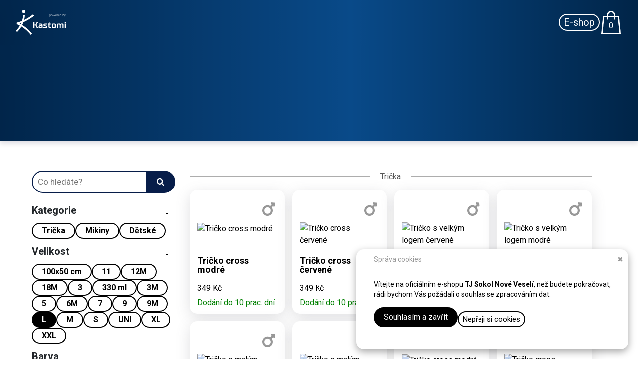

--- FILE ---
content_type: text/html; charset=utf-8
request_url: https://hazena-noveveseli.kastomi.com/?filtr=Velikost&hodnota=L
body_size: 12768
content:
<!DOCTYPE html>
<html>
<head>
    <meta charset="utf-8">
    <meta name="viewport" content="width=device-width">
    <title>TJ Sokol Nové Veselí | Kastomi</title>
    <meta name="description" content="Fanshop TJ Sokol Nové Veselí by Kastomi">
    <meta name="keywords" content="fanshop, TJ Sokol Nové Veselí, kastomi">
    <link rel="icon" href="https://cdn.kastomi.com/files/5ylxbef162f7j6.svg" type="image/png">
    <meta name="kastomi-shop" content="true" internal="hazena-noveveseli-kastomi-com" salesChannelName="TJ Sokol Nové Veselí">






    <link rel="preconnect" href="https://fonts.gstatic.com">
    <link href="https://fonts.googleapis.com/css2?family=Roboto:ital,wght@0,100;0,300;0,400;0,500;0,700;0,900;1,100;1,300;1,400;1,500;1,700;1,900&display=swap" rel="stylesheet">

    <link rel="stylesheet" href="https://pro.fontawesome.com/releases/v5.12.0/css/all.css" integrity="sha384-ekOryaXPbeCpWQNxMwSWVvQ0+1VrStoPJq54shlYhR8HzQgig1v5fas6YgOqLoKz" crossorigin="anonymous">
    <script src="https://code.jquery.com/jquery-3.6.0.min.js" crossorigin="anonymous"></script>
    <link rel="stylesheet" href="https://cdnjs.cloudflare.com/ajax/libs/font-awesome/4.7.0/css/font-awesome.min.css">
    <link href="https://cdn.jsdelivr.net/npm/bootstrap@5.1.1/dist/css/bootstrap.min.css" rel="stylesheet" integrity="sha384-F3w7mX95PdgyTmZZMECAngseQB83DfGTowi0iMjiWaeVhAn4FJkqJByhZMI3AhiU" crossorigin="anonymous">
    <script src="https://cdn.jsdelivr.net/npm/bootstrap@5.1.1/dist/js/bootstrap.bundle.min.js" integrity="sha384-/bQdsTh/da6pkI1MST/rWKFNjaCP5gBSY4sEBT38Q/9RBh9AH40zEOg7Hlq2THRZ" crossorigin="anonymous"></script>
    <link rel="stylesheet" href="/images/style.css">
    <link rel="stylesheet" href="/images/zaklad.css">


   
    <style>
        :root{
            --primary-color: #ea2029;      /*--horní lišta, patička, hledání ve filtru--*/
            --secondary-color: #071d49;     /*--ohraničení hlednání ve filtru--*/
            --contrast-color: white
        }
        .club_header{
            position:  relative;
            display: flex;
            flex-direction: column;
            justify-content: flex-start;
            background: rgb(238,3,60);
            background: radial-gradient(circle, rgba(238,3,60,1) 40%, rgba(199,2,46,1) 64%);
            width: 100%;
            height: 15vw;
            max-height: 15vw;
            margin-bottom: 0px;
            box-shadow: rgba(17, 12, 46, 0.15) 0px 4.8px 10px 0px;
            -webkit-transition: all 300ms; 
    -moz-transition: all 300ms; 
    -ms-transition: all 300ms; 
    -o-transition: all 300ms; 
    transition: all 300ms;  
    }
        .club_header-logo{
            display: block;   /*--zobrazení loga klubu*/
            position: relative; 
            height: 15vw;  
            max-height: 15vw; 
            width: 100%;
            max-width: 100%;
            left: 50%;
            transform: translateX(-50%);
            transform-origin: top; 
             -webkit-transition: all 300ms; 
    -moz-transition: all 300ms; 
    -ms-transition: all 300ms; 
    -o-transition: all 300ms; 
    transition: all 300ms;  
            z-index: 9212;
            
        }
        
        .club_name{
            display: none;                   /*--zobrazení názvu klubu*/
        }
    </style>



<!-- Google Tag Manager -->

<script>(function(w,d,s,l,i){w[l]=w[l]||[];w[l].push({'gtm.start':

new Date().getTime(),event:'gtm.js'});var f=d.getElementsByTagName(s)[0],

j=d.createElement(s),dl=l!='dataLayer'?'&l='+l:'';j.async=true;j.src=

'https://www.googletagmanager.com/gtm.js?id='+i+dl;f.parentNode.insertBefore(j,f);

})(window,document,'script','dataLayer','GTM-KWQ6TMT');</script>

<!-- End Google Tag Manager -->
</head>

<body>

<div class="kastomi-top-bar">
    <a href="mailto:info@kastomi.com">info@kastomi.com</a>
</div>
<header class="ts-header">
    <div class="ts-header-container">
        <a target="_blank" href="https://kastomi.com" style="text-decoration: none; display: flex; align-items: center; z-index: 500" ><img src="/images/logo-poweredby-white.svg" class="ts-logo" alt="Kastomi"></a>
        <div class="ts-navigation">
            <div class="ts-burger-content" id="ts-burger-content">







                <a class="ts-navbar_item navbar_btn" href="/">E-shop<img src="https://ponozkator.cz/src/img/header-arrow.svg" class="ts-harrow "alt="šipka"></a>

            </div>

            <div class="ts-navbar-icons">


                <a id="cd-cart-trigger" style="position: relative" title="Přejít do košíku" href="/kosik">
                    <div id="pocet_na_kosiku" style="position: absolute;top: 65%;
  left: 50%; color: var(--contrast-color);
  transform: translate(-50%, -50%);">0</div>
                    <img src="/images/shopping-bag-white.svg" alt="Košík">
                </a>
                <div class="ts-burger-box" >
                    <input id="toggle" type="checkbox">
                    <label for="toggle" class="ts-hamburger">
                        <div class="ts-top-bun"></div>
                        <div class="ts-meat"></div>
                        <div class="ts-bottom-bun"></div>
                    </label>
                </div>
            </div>
        </div>
    </div>

</header>

<script>

$(document).ready(function() {
    var $nav = $(".ts-header");
    var $logo = $(".club_header-logo");
    var $clubHeader = $(".club_header");
    var navbar = document.getElementById('ts-burger-content');
    var sideCart = document.getElementById('cd-cart');
    var scrolled = false;

    if ($(window).width() <= 767) {
                    $logo.attr("src", "https://cdn.kastomi.com/" + "files/yij72ksc84t76s.png");

    }
    $(window).on('scroll', function() {
        scrolled = $(this).scrollTop() > $nav.height();
        toggleScrolledClass();
    });

    $('#toggle').on('click', function() {
        scrolled = !scrolled;
        toggleScrolledClass();
        navbar.classList.toggle('responsive');
    });
    
    $('#cd-cart-trigger, #cd-cart').on('mouseover', function() {
        
        sideCart.classList.toggle('active');
    });
    $('#cd-cart-trigger, #cd-cart').on('mouseout', function() {
        
        sideCart.classList.toggle('active');
    });

    function toggleScrolledClass() {
        if ($(window).width() > 767 && scrolled) {
            $logo.addClass('scrolled');
            $nav.addClass('scrolled');
            $clubHeader.addClass('scrolled');
            $logo.attr("src", "https://cdn.kastomi.com/" + "files/yij72ksc84t76s.png");

        } else if (!scrolled && $logo.hasClass('scrolled') && $clubHeader.hasClass('scrolled')) {
            $logo.removeClass('scrolled');
            $nav.removeClass('scrolled');
            $clubHeader.removeClass('scrolled');
            $logo.attr("src", "https://cdn.kastomi.com/" + "files/ly41ovwshin3iz.svg");
        }
    }
});


</script>

<style>
.ts-header.scrolled {
  box-shadow: rgba(0, 0, 0, 0.16) 0px 3px 6px, rgba(0, 0, 0, 0.23) 0px 3px 6px;
  transition: all 200ms linear;

}
.club_header-logo.scrolled{
    position: fixed;
    height: 60px !important;
    max-height:60px !important;
    width: auto;
    object-fit: contain;
    top: 15px !important;
    -webkit-transition: all 300ms; 
    -moz-transition: all 300ms; 
    -ms-transition: all 300ms; 
    -o-transition: all 300ms; 
    transition: all 300ms;  
}
.club_header.scrolled{
    margin-bottom: 30px;
    max-height: 60px !important;
    -webkit-transition: all 300ms; 
    -moz-transition: all 300ms; 
    -ms-transition: all 300ms; 
    -o-transition: all 300ms; 
    transition: all 300ms;  
}


    /*------------------Top bar--------------------------------*/
    body{
        font-family: 'Roboto';
        position: relative;
    }

    .kastomi-top-bar{
    display:none;
    position: relative;
    top: 0;
    text-align: right;
    padding: 2px 2%;
    background: rgb(238,3,60);
    background: radial-gradient(circle, rgba(238,3,60,1) 40%, rgba(199,2,46,1) 64%);
}
.kastomi-top-bar a{
    color: var(--contrast-color);
    text-decoration: none;
    font-size: 0.7rem;
}
.kastomi-top-bar a strong{
    font-size: 1rem;
}
    .ts-header{
        display: flex;
        background: rgb(238,3,60);  
        background: radial-gradient(circle, rgba(238,3,60,1) 40%, rgba(199,2,46,1) 64%);
        position: sticky;
        top:0;
        flex-direction: column;
        align-items: center;
        width: 100%;
        height: 90px;
        z-index: 9210;
        
        
    }
    .ts-header-container{
        width: 95%;
        height: 100%;
        display: flex;
        align-items: center;
        justify-content: space-between;
    }
    .ts-navigation{
        display: flex;
        align-items: center;
        gap: 15px;
    }
    .ts-navbar-icons{
        width: fit-content;
        display: flex;
        align-items: center;
        height: 100%;
        gap: 3px;
        flex-wrap: nowrap;
        z-index: 9900;
    }
    .ts-burger-content{
        height: 100%;
        display: flex;
        align-items: center;
        justify-content: right;
        gap: 15px;

        background-color: none
    }
    #toggle {
        display: none;
    }

    /**
      Hamburger
    **/
    .ts-burger-box{
        cursor: pointer;
        position: relative;
        width: 43px;
        height: 43px;
        border-radius: 50%;
        border: 3px solid white;
        display: flex;
        align-items: center;
        justify-content: center;
        gap:3px;
        display: none;
    }
    .ts-hamburger {
        cursor: pointer;
        position: absolute;
        z-index: 5;
        transform: scale(0.5);
        display: flex;
        flex-direction: column;
        gap: 7px;
        padding: 0;
    }
    .ts-hamburger div {
        width: 38px;
        height: 7px;
        border-radius: 3px;
        background-color: white;
        transition: all 0.3s ease-in-out;
    }

    #toggle:checked + .ts-hamburger .ts-top-bun {
        transform: rotate(-45deg);
        margin-top: 15px;
    }
    #toggle:checked + .ts-hamburger .ts-bottom-bun {
        opacity: 0;
        transform: rotate(45deg);
    }
    #toggle:checked + .ts-hamburger .ts-meat {
        transform: rotate(45deg);
        margin-top: -14px;
    }

    #toggle:checked + .ts-hamburger + .ts-nav {
        top: 0;
        transform: scale(1);
    }


    .ts-logo{

        width: 100px
    }
    .ts-navbar_item{
        font-size: 20px;
        color: black;
        font-weight: bolder;
        text-decoration: none;
    }
    .ts-navbar_item:hover{
        color: #fff;
        text-decoration: underline;
    }
    .ts-dropdown {
        position: relative;
        display: inline-block;
        cursor: pointer;
        z-index: 1000;

    }


    .ts-dropdown-content {
        padding: 10px;
        border-radius: 10px;
        display: none;
        position: absolute;
        min-width: 160px;
        background-color: rgb(255, 255, 255);
        -webkit-box-shadow: 0px 28px 115px -86px rgba(0,0,0,0.75);
        -moz-box-shadow: 0px 28px 115px -86px rgba(0,0,0,0.75);
        box-shadow: 0px 28px 115px -86px rgba(0,0,0,0.75);
    }

    .ts-dropdown:hover .ts-dropdown-content {
        display: block;
    }

    .ts-harrow{
        display: none;
    }
    .navbar_btn{
        color: var(--contrast-color); 
        border: 2px solid var(--contrast-color); 
        border-radius: 20px; 
        padding: 0px 8px;
        font-weight: normal;
    }
    

.phone{
      display: none;
    }
   
      
    @media screen and (max-width: 1150px){
        .ts-burger-box{
            display: block;
        }
        .ts-header{
            height: 90px;
        }
      
       .phone{
        display: block;
      }
        .ts-burger-content{
            display: none;
            flex-direction: column;
            align-items: center;
            justify-content: center;
            position: fixed;
            gap: 5vh;
            margin: 0 auto;
            width: 100%;
            height: 1000px;
            top: 90px;
            left:0;
            right: 0;
            overflow-y: scroll;
            z-index: 100;
            padding-top: 30px;
            background-color: white;
        }
        .ts-navbar-icons{
            z-index: 9000;
        }
        .ts-harrow{
            display: block;
        }
        .ts-navbar_item{
            display: flex;
            flex-wrap: nowrap;
            white-space: nowrap;
            align-items: center;
            justify-content: space-between;
            width: 90%;
            margin: 10px auto;
            border-bottom: 2px solid rgba(0, 0, 0, 0.048);
            color: black
        }

        .ts-dropdown-content{
            display: block;
            position: relative;
            margin: 0 0 45px 50px;
        }
        .ts-dropdown-content .ts-navbar_item{
            position: absolute;
            font-weight: 500;
            padding: 0%;
        }

        .ts-navbar_item:last-child{
            border: none;
        }
        #dropdownArrow{
            display: none;
        }
        .ts-logo{
            width: 90px;
        }
        .ts-burger-content.responsive {
            display: block;
            z-index: 9000  ;

        }
        .navbar_btn{
            border: none
        }
        .club_header-logo.scrolled{
            height: 70px !important;
            max-height:70px !important;
            top: 15px !important
        }
    }
@media only screen and (max-width: 867px) {
        .club_header-logo{
            position: fixed;
            height: 60px !important;
            max-height: 60px !important;
            width: auto !important;
            object-fit: contain;
            top: 15px !important;
            -webkit-transition: all 300ms; 
            -moz-transition: all 300ms; 
            -ms-transition: all 300ms; 
            -o-transition: all 300ms; 
            transition: all 300ms; 
        }
        .club_header{
            top: -70px;
            margin-bottom: 0px;
            max-height: 70px !important;
            -webkit-transition: all 300ms; 
            -moz-transition: all 300ms; 
            -ms-transition: all 300ms; 
            -o-transition: all 300ms; 
            transition: all 300ms;  
        }

}
    
    .dark-mode {
        background-color: rgb(59, 59, 59) !important;
        color: white !important;
    }
    .dark-mode-secondary{
        background-color: rgb(112, 112, 112) !important;
        border: rgb(112, 112, 112);
        color: #ffffff !important;
    }

</style>

<script>
    function iniFrame() {
        if ( window.location !== window.parent.location )
        {

            document.body.setAttribute("id", "in_iframe");

        }
        else {

        }
    }

    // Calling iniFrame function
    iniFrame();
</script>

<style>
    #in_iframe .club_header {
        display: none;
        
    }
    #in_iframe .ts-header {
  box-shadow: rgba(17, 12, 46, 0.15) 0px 4.8px 10px 0px;
  transition: all 200ms linear;
}
    #in_iframe .club_header img{
    position: fixed;
    height:60px !important;
    top: 15px;
    transition: all 150ms linear;
}
</style>


    <div class="club_header">
    
        <a href="/">
          
                <img src="https://cdn.kastomi.com/files/ly41ovwshin3iz.svg" class="club_header-logo" alt="">
        </a>


        <h1 class="club_name">TJ Sokol Nové Veselí</h1>
    </div>


<div id="cd-shadow-layer"></div>

<div id="cd-cart"> 
     
                                <h3>Obsah košíku:<br></h3><h6 ><a class="light" href="/kosik">Přejít do košíku &rarr;</a></h6>
<hr style="border-top: 1px solid black;">

<div class="cd-cart-items">
<div id="snippet--kosikPolozkyTop">

                                    


                                    
</div>
                                    <div class="row mt-5 cd-go-to-cart">
                                        

                                        <div class="col-9"><p>Celkem</p></div>
                                        <div class="col">
                                            <div class="text-right"><p>0 Kč</p></div>
                                        </div>
                                    </div>

                                    
</div>
                               

</div>





<style>
    .club_header, .ts-header {
    background: radial-gradient(100.55% 4214.06% at 0% 70.32%, #01254A 0%, #094A89 54.69%, #002447 100%)
    }
    
</style>





<script>
const categoryItems = document.querySelectorAll('.category-item');
const carets = document.querySelectorAll('.fa-caret-down');
const categoriesMenuDropdowns = document.querySelectorAll('.categories-menu-dropdown');


function showCategories(item) {
    const caret = item.querySelector('.fa-caret-down');
    const menuId = item.dataset.menu;
    const id = document.getElementById(menuId);
    const displayStyle = window.getComputedStyle(id).display;

    categoriesMenuDropdowns.forEach(dropdown => {
        dropdown.style.display = 'none';
    });

    carets.forEach(caretIcon => {
        caretIcon.style.transform = 'rotateX(0deg)';
    });

    if (displayStyle === 'none') {
        id.style.display = 'flex';
        caret.style.transform = 'rotateX(-180deg)';
    } else {
        id.style.display = 'none';
        caret.style.transform = 'rotateX(0deg)';
    }
}

categoryItems.forEach(item => {
    item.addEventListener('click', () => showCategories(item));
});
</script>
<style>
    .announcement-note {
        box-shadow: rgba(17, 12, 46, 0.15) 0px 4.8px 10px 0px;
        width: 100%;
        text-align: center;
        padding: 10px 15px;
        font-size: 18px;
        line-height: 1.4;
        margin: 10px 0;
    }
    .announcement-note.uppercase{
                text-transform: uppercase;

    }
    .announcement-note .note-icon {
        display: inline-block;
        line-height: 1;
    }
    @media (max-width: 768px) {
        .announcement-note {
            font-size: 12px;
            padding: 8px 10px;
        }

    }
    @media (max-width: 480px) {
        .announcement-note {
            font-size: 11px;
            padding: 6px 8px;
        }

    }
</style>

<script>
    window.xmasCountdownEndDay = "06";
</script>
<script>

(function () {
    const now = new Date();
    const preChristmasNoteStartDate = new Date(now.getFullYear(), 10, 01, 00, 00, 00); // 1. listopadu
    const showNoteDate = new Date(now.getFullYear(), 11, 01, 00, 00, 00); // 1. prosince
    const firstChangeNoteDate = new Date(now.getFullYear(), 11, window.xmasCountdownEndDay, 23, 59, 59);
    const secondChangeNoteDate = new Date(now.getFullYear(), 11, Math.max(10, window.xmasCountdownEndDay), 23, 59, 59);
    const hideNoteDate = new Date(now.getFullYear(), 11, 23, 23, 59, 59); 

    let noteElement;
    let countdownInterval;

    // Function to create or update the note
    function showNote() {
        if (!noteElement) {
            // Create the note element if it doesn't exist
            noteElement = document.createElement('div');
            noteElement.id = 'dynamic-note';
            noteElement.className = 'announcement-note';
            document.body.appendChild(noteElement);
        }

        const now = new Date();
        const timeLeft = firstChangeNoteDate - now;

        if (timeLeft <= 0) {
            firstChangeNote();
            clearInterval(countdownInterval);
            return;
        }

        const days = Math.floor(timeLeft / (1000 * 60 * 60 * 24));
        const hours = Math.floor((timeLeft % (1000 * 60 * 60 * 24)) / (1000 * 60 * 60));
        const minutes = Math.floor((timeLeft % (1000 * 60 * 60)) / (1000 * 60));
        const seconds = Math.floor((timeLeft % (1000 * 60)) / 1000);

        noteElement.innerHTML = `<span class="note-icon" title="Doručení do Vánoc">🎄</span> Pro objednávky s
        garantovaným doručením do Vánoc zbývá: ${days} dnů, ${hours} hodin, ${minutes} minut, ${seconds} sekund.`;
    }

    // Function to change the note content (first phase)
    function firstChangeNote() {
        if (!noteElement) {
            noteElement = document.createElement('div');
            noteElement.id = 'dynamic-note';
            noteElement.className = 'announcement-note';
            document.body.appendChild(noteElement);
        }
        noteElement.innerHTML = `<span class="note-icon" title="Doručení do Vánoc">🎄</span> Pro doručení objednávek do Vánoc uděláme vše, co bude v našich silách. Bohužel už však nejsme schopni jej plně garantovat.`;
    }

    // Function to change the note content (second phase)
    function secondChangeNote() {
        if (!noteElement) {
            noteElement = document.createElement('div');
            noteElement.id = 'dynamic-note';
            noteElement.className = 'announcement-note';
            document.body.appendChild(noteElement);
        }
        noteElement.innerHTML = `<span class="note-icon" title="Doručení do Vánoc">🎄</span> Objednávky učiněné v tuto chvíli již pravděpodobně do Vánoc nedorazí.`;
    }

    // Function to remove the note
    function hideNote() {
        if (noteElement) {
            noteElement.remove();
            noteElement = null;
        }
    }

    // Function for pre-Christmas note
    function preChristmasNote() {
        if (!noteElement) {
            noteElement = document.createElement('div');
            noteElement.id = 'dynamic-note';
            noteElement.className = 'announcement-note';
            document.body.appendChild(noteElement);
        }
        noteElement.innerHTML = `<span class="note-icon" title="Vánoční nákupy">🎄</span> Vánoční dárky doporučujeme nakoupit ideálně do konce listopadu, aby bylo zajištěno včasné doručení.`;
    }

    // Main
    if (now >= preChristmasNoteStartDate && now < showNoteDate) {
        preChristmasNote();
    } else if (now >= showNoteDate && now < firstChangeNoteDate) {
        showNote();
        countdownInterval = setInterval(showNote, 1000); // Update the countdown every second
    } else if (now >= firstChangeNoteDate && now < secondChangeNoteDate) {
        firstChangeNote();
    } else if (now >= secondChangeNoteDate && now < hideNoteDate) {
        secondChangeNote();
    } else if (now >= hideNoteDate) {
        hideNote();
    }
})();

</script>

    

    <div class="eshop_section">
        <h4 id="filter-opener" onclick="openFilters()">Filtry</h4>
        <div class="filters" id="filters">
            <div>
                <form method="get" action="/" class="search">
                    <input type="text" placeholder="Co hledáte?" name="q" value="">
                    <button type="submit"><i class="fa fa-search"></i></button>
                    <input type="hidden" name="filtr" value="1">
                </form>
            </div>
            <div>
                <div class="row product-category__menu" aria-expanded="false" aria-controls="collapse_5" data-bs-toggle="collapse" data-bs-target="#collapse_6" onclick="change('6-btn')">
                    <div class="col-8"><span class="product-category__name">Kategorie</span></div>
                    <div class="col-1">
                        <button type="button" class="collapse-btn" id="6-btn">-</button>
                    </div>
                </div>
                <div id="collapse_6" class="collapse show">
                    <div class="col-12">
                            <a class="filter-value " href="#cat45"><span class="btn-text">Trička</span></a>
                            <a class="filter-value " href="#cat46"><span class="btn-text">Mikiny</span></a>
                            <a class="filter-value " href="#cat47"><span class="btn-text">Dětské</span></a>
                    </div>
                </div>
            </div>

            <style>
                .aktivni { background: black; color: white; }
            </style>

                
            <div>
                <div class="row product-category__menu" aria-expanded="false" aria-controls="collapse_1" data-bs-toggle="collapse" data-bs-target="#collapse_1" onclick="change('1-btn')">
                    <div class="col-8"><span class="product-category__name">Velikost</span></div>
                    <div class="col-1">
                        <button type="button" class="collapse-btn" id="1-btn">-</button>
                    </div>
                </div>
                <div id="collapse_1" class="collapse show">
                    <div class="col-12">

                        <a class="filter-value " href="/?filtr=Velikost&amp;hodnota=100x50+cm"><span class="btn-text">100x50 cm</span></a>
                        <a class="filter-value " href="/?filtr=Velikost&amp;hodnota=11"><span class="btn-text">11</span></a>
                        <a class="filter-value " href="/?filtr=Velikost&amp;hodnota=12M"><span class="btn-text">12M</span></a>
                        <a class="filter-value " href="/?filtr=Velikost&amp;hodnota=18M"><span class="btn-text">18M</span></a>
                        <a class="filter-value " href="/?filtr=Velikost&amp;hodnota=3"><span class="btn-text">3</span></a>
                        <a class="filter-value " href="/?filtr=Velikost&amp;hodnota=330+ml"><span class="btn-text">330 ml</span></a>
                        <a class="filter-value " href="/?filtr=Velikost&amp;hodnota=3M"><span class="btn-text">3M</span></a>
                        <a class="filter-value " href="/?filtr=Velikost&amp;hodnota=5"><span class="btn-text">5</span></a>
                        <a class="filter-value " href="/?filtr=Velikost&amp;hodnota=6M"><span class="btn-text">6M</span></a>
                        <a class="filter-value " href="/?filtr=Velikost&amp;hodnota=7"><span class="btn-text">7</span></a>
                        <a class="filter-value " href="/?filtr=Velikost&amp;hodnota=9"><span class="btn-text">9</span></a>
                        <a class="filter-value " href="/?filtr=Velikost&amp;hodnota=9M"><span class="btn-text">9M</span></a>
                        <a class="filter-value aktivni" href="/"><span class="btn-text">L</span></a>
                        <a class="filter-value " href="/?filtr=Velikost&amp;hodnota=M"><span class="btn-text">M</span></a>
                        <a class="filter-value " href="/?filtr=Velikost&amp;hodnota=S"><span class="btn-text">S</span></a>
                        <a class="filter-value " href="/?filtr=Velikost&amp;hodnota=UNI"><span class="btn-text">UNI</span></a>
                        <a class="filter-value " href="/?filtr=Velikost&amp;hodnota=XL"><span class="btn-text">XL</span></a>
                        <a class="filter-value " href="/?filtr=Velikost&amp;hodnota=XXL"><span class="btn-text">XXL</span></a>

                    </div>
                </div>
            </div>
                
            <div>
                <div class="row product-category__menu" aria-expanded="false" aria-controls="collapse_2" data-bs-toggle="collapse" data-bs-target="#collapse_2" onclick="change('2-btn')">
                    <div class="col-8"><span class="product-category__name">Barva</span></div>
                    <div class="col-1">
                        <button type="button" class="collapse-btn" id="2-btn">-</button>
                    </div>
                </div>
                <div id="collapse_2" class="collapse show">
                    <div class="col-12">

                        <a class="filter-value " href="/?filtr=Barva&amp;hodnota=B%C3%ADl%C3%A1"><span class="btn-text">Bílá</span></a>
                        <a class="filter-value " href="/?filtr=Barva&amp;hodnota=Modr%C3%A1"><span class="btn-text">Modrá</span></a>
                        <a class="filter-value " href="/?filtr=Barva&amp;hodnota=%C4%8Cerven%C3%A1"><span class="btn-text">Červená</span></a>

                    </div>
                </div>
            </div>
                
            <div>
                <div class="row product-category__menu" aria-expanded="false" aria-controls="collapse_3" data-bs-toggle="collapse" data-bs-target="#collapse_3" onclick="change('3-btn')">
                    <div class="col-8"><span class="product-category__name">Pro koho?</span></div>
                    <div class="col-1">
                        <button type="button" class="collapse-btn" id="3-btn">-</button>
                    </div>
                </div>
                <div id="collapse_3" class="collapse show">
                    <div class="col-12">

                        <a class="filter-value " href="/?filtr=Pro+koho%3F&amp;hodnota=D%C3%A1msk%C3%A9"><span class="btn-text">Dámské</span></a>
                        <a class="filter-value " href="/?filtr=Pro+koho%3F&amp;hodnota=D%C4%9Btsk%C3%A9"><span class="btn-text">Dětské</span></a>
                        <a class="filter-value " href="/?filtr=Pro+koho%3F&amp;hodnota=P%C3%A1nsk%C3%A9"><span class="btn-text">Pánské</span></a>
                        <a class="filter-value " href="/?filtr=Pro+koho%3F&amp;hodnota=Unisex"><span class="btn-text">Unisex</span></a>

                    </div>
                </div>
            </div>
                

            <div>
                <div class="row product-category__menu">
                    <a href="/"><button class="reset">Zrušit filtry &#10006; </button></a>
                </div>
            </div>

            <script>
                function change(id) {
                    var x = document.getElementById(id);

                    if (x.innerHTML === "+") {
                        x.innerHTML = "-";
                    } else {
                        x.innerHTML = "+";
                    }
                }
                function openFilters(){
                    var filters = document.getElementById('filters')

                    if(window.getComputedStyle(filters, null).getPropertyValue("display") === 'none'){
                        filters.style.display = "block"
                    }
                    else{
                        filters.style.display = "none"
                    }
                }
            </script>




           
        </div>
        <div class="products">

            <div class="category-divider" id="cat45">Trička</div>


                         
                         

                        
                        




    



                    

    


                    

    


                    

    


                    

    


                    

    


<a href="/225-tricko-cross-modre">

    <div class="product">


<div class="gender">
        <div style="width: 50px; height: 50px"></div>

        <img src="https://kastomi.kastomi.com/images/men.svg" alt="men" title="men">
</div>

                                    <div class="product-image">
                                        <img src="https://cdn.kastomi.com/photo-cache/c_230_9g2m1ybkh4lseh.png" alt="Tričko cross modré" id="image-225">
                                        <div class="product-overlay">
                                            <p>Dostupné varianty:<br> <strong>

                                            S,
                                            M,
                                            L,
                                            XL,
                                            XXL

</strong></p>
                                        </div>
                                    </div>
                                    <p class="product-desc"></p>
                                    <div class="col-start">
                                        <h3 class="product-name">Tričko cross modré</h3>

                                            <p class="product-price">349 Kč</p>
                                    </div>


                                    <div class="sklad">
                                                <span style="color: green">Dodání do 10 prac. dní</span>
                                        
                                    </div>
                                </div>
                            </a>



                         
                         

                        
                        




    



                    

    


                    

    


                    

    


                    

    


                    

    


<a href="/215-tricko-cross-cervene">

    <div class="product">


<div class="gender">
        <div style="width: 50px; height: 50px"></div>

        <img src="https://kastomi.kastomi.com/images/men.svg" alt="men" title="men">
</div>

                                    <div class="product-image">
                                        <img src="https://cdn.kastomi.com/photo-cache/c_230_g9p107e1p23ckp.png" alt="Tričko cross červené" id="image-215">
                                        <div class="product-overlay">
                                            <p>Dostupné varianty:<br> <strong>

                                            S,
                                            M,
                                            L,
                                            XL,
                                            XXL

</strong></p>
                                        </div>
                                    </div>
                                    <p class="product-desc"></p>
                                    <div class="col-start">
                                        <h3 class="product-name">Tričko cross červené</h3>

                                            <p class="product-price">349 Kč</p>
                                    </div>


                                    <div class="sklad">
                                                <span style="color: green">Dodání do 10 prac. dní</span>
                                        
                                    </div>
                                </div>
                            </a>



                         
                         

                        
                        




    



                    

    


                    

    


                    

    


                    

    


                    

    


<a href="/198-tricko-s-velkym-logem-cervene">

    <div class="product">


<div class="gender">
        <div style="width: 50px; height: 50px"></div>

        <img src="https://kastomi.kastomi.com/images/men.svg" alt="men" title="men">
</div>

                                    <div class="product-image">
                                        <img src="https://cdn.kastomi.com/photo-cache/c_230_q3c96330mbs2qn.png" alt="Tričko s velkým logem červené" id="image-198">
                                        <div class="product-overlay">
                                            <p>Dostupné varianty:<br> <strong>

                                            S,
                                            M,
                                            L,
                                            XL,
                                            XXL

</strong></p>
                                        </div>
                                    </div>
                                    <p class="product-desc"></p>
                                    <div class="col-start">
                                        <h3 class="product-name">Tričko s velkým logem červené</h3>

                                            <p class="product-price">349 Kč</p>
                                    </div>


                                    <div class="sklad">
                                                <span style="color: green">Dodání do 10 prac. dní</span>
                                        
                                    </div>
                                </div>
                            </a>



                         
                         

                        
                        




    



                    

    


                    

    


                    

    


                    

    


                    

    


<a href="/197-tricko-s-velkym-logem-modre">

    <div class="product">


<div class="gender">
        <div style="width: 50px; height: 50px"></div>

        <img src="https://kastomi.kastomi.com/images/men.svg" alt="men" title="men">
</div>

                                    <div class="product-image">
                                        <img src="https://cdn.kastomi.com/photo-cache/c_230_TJ Sokol Nové Veselí - 071D49 - t-shirt - big logo - male.png" alt=" Tričko s velkým logem modré" id="image-197">
                                        <div class="product-overlay">
                                            <p>Dostupné varianty:<br> <strong>

                                            S,
                                            M,
                                            L,
                                            XL,
                                            XXL

</strong></p>
                                        </div>
                                    </div>
                                    <p class="product-desc"></p>
                                    <div class="col-start">
                                        <h3 class="product-name"> Tričko s velkým logem modré</h3>

                                            <p class="product-price">349 Kč</p>
                                    </div>


                                    <div class="sklad">
                                                <span style="color: green">Dodání do 10 prac. dní</span>
                                        
                                    </div>
                                </div>
                            </a>



                         
                         

                        
                        




    



                    

    


                    

    


                    

    


                    

    


                    

    


<a href="/195-tricko-s-malym-logem-modre">

    <div class="product">


<div class="gender">
        <div style="width: 50px; height: 50px"></div>

        <img src="https://kastomi.kastomi.com/images/men.svg" alt="men" title="men">
</div>

                                    <div class="product-image">
                                        <img src="https://cdn.kastomi.com/photo-cache/c_230_TJ Sokol Nové Veselí - 071D49 - t-shirt - small logo - male.png" alt="Tričko s malým logem modré" id="image-195">
                                        <div class="product-overlay">
                                            <p>Dostupné varianty:<br> <strong>

                                            S,
                                            M,
                                            L,
                                            XL,
                                            XXL

</strong></p>
                                        </div>
                                    </div>
                                    <p class="product-desc"></p>
                                    <div class="col-start">
                                        <h3 class="product-name">Tričko s malým logem modré</h3>

                                            <p class="product-price">349 Kč</p>
                                    </div>


                                    <div class="sklad">
                                                <span style="color: green">Dodání do 10 prac. dní</span>
                                        
                                    </div>
                                </div>
                            </a>



                         
                         

                        
                        




    



                    

    


                    

    


                    

    


                    

    


                    

    


<a href="/196-tricko-s-malym-logem-cervene">

    <div class="product">


<div class="gender">
        <div style="width: 50px; height: 50px"></div>

        <img src="https://kastomi.kastomi.com/images/men.svg" alt="men" title="men">
</div>

                                    <div class="product-image">
                                        <img src="https://cdn.kastomi.com/photo-cache/c_230_TJ Sokol Nové Veselí - ea2029 - t-shirt - small logo - male.png" alt="Tričko s malým logem červené" id="image-196">
                                        <div class="product-overlay">
                                            <p>Dostupné varianty:<br> <strong>

                                            S,
                                            M,
                                            L,
                                            XL,
                                            XXL

</strong></p>
                                        </div>
                                    </div>
                                    <p class="product-desc"></p>
                                    <div class="col-start">
                                        <h3 class="product-name">Tričko s malým logem červené</h3>

                                            <p class="product-price">349 Kč</p>
                                    </div>


                                    <div class="sklad">
                                                <span style="color: green">Dodání do 10 prac. dní</span>
                                        
                                    </div>
                                </div>
                            </a>



                         
                         

                        
                        








                    

    


                    

    


                    

    


                    

    


                    

    


<a href="/235-tricko-cross-modre">

    <div class="product">


<div class="gender">
        <div style="width: 50px; height: 50px"></div>

        <img src="https://kastomi.kastomi.com/images/women.svg" alt="women" title="women">
</div>

                                    <div class="product-image">
                                        <img src="https://cdn.kastomi.com/photo-cache/c_230_uw58nfbp3e40gd.png" alt="Tričko cross modré" id="image-235">
                                        <div class="product-overlay">
                                            <p>Dostupné varianty:<br> <strong>

                                            S,
                                            M,
                                            L,
                                            XL,
                                            XXL

</strong></p>
                                        </div>
                                    </div>
                                    <p class="product-desc"></p>
                                    <div class="col-start">
                                        <h3 class="product-name">Tričko cross modré</h3>

                                            <p class="product-price">349 Kč</p>
                                    </div>


                                    <div class="sklad">
                                                <span style="color: green">Dodání do 10 prac. dní</span>
                                        
                                    </div>
                                </div>
                            </a>



                         
                         

                        
                        








                    

    


                    

    


                    

    


                    

    


                    

    


<a href="/234-tricko-cross-cervene">

    <div class="product">


<div class="gender">
        <div style="width: 50px; height: 50px"></div>

        <img src="https://kastomi.kastomi.com/images/women.svg" alt="women" title="women">
</div>

                                    <div class="product-image">
                                        <img src="https://cdn.kastomi.com/photo-cache/c_230_fb9u66c1m0otxx.png" alt="Tričko cross červené" id="image-234">
                                        <div class="product-overlay">
                                            <p>Dostupné varianty:<br> <strong>

                                            S,
                                            M,
                                            L,
                                            XL,
                                            XXL

</strong></p>
                                        </div>
                                    </div>
                                    <p class="product-desc"></p>
                                    <div class="col-start">
                                        <h3 class="product-name">Tričko cross červené</h3>

                                            <p class="product-price">349 Kč</p>
                                    </div>


                                    <div class="sklad">
                                                <span style="color: green">Dodání do 10 prac. dní</span>
                                        
                                    </div>
                                </div>
                            </a>



                         
                         

                        
                        








                    

    


                    

    


                    

    


                    

    


                    

    


<a href="/232-tricko-s-velkym-logem-modre">

    <div class="product">


<div class="gender">
        <div style="width: 50px; height: 50px"></div>

        <img src="https://kastomi.kastomi.com/images/women.svg" alt="women" title="women">
</div>

                                    <div class="product-image">
                                        <img src="https://cdn.kastomi.com/photo-cache/c_230_TJ Sokol Nové Veselí - 071D49 - t-shirt - big logo - female.png" alt="Tričko s velkým logem modré" id="image-232">
                                        <div class="product-overlay">
                                            <p>Dostupné varianty:<br> <strong>

                                            S,
                                            M,
                                            L,
                                            XL,
                                            XXL

</strong></p>
                                        </div>
                                    </div>
                                    <p class="product-desc"></p>
                                    <div class="col-start">
                                        <h3 class="product-name">Tričko s velkým logem modré</h3>

                                            <p class="product-price">349 Kč</p>
                                    </div>


                                    <div class="sklad">
                                                <span style="color: green">Dodání do 10 prac. dní</span>
                                        
                                    </div>
                                </div>
                            </a>



                         
                         

                        
                        








                    

    


                    

    


                    

    


                    

    


                    

    


<a href="/230-tricko-s-velkym-logem-cervene">

    <div class="product">


<div class="gender">
        <div style="width: 50px; height: 50px"></div>

        <img src="https://kastomi.kastomi.com/images/women.svg" alt="women" title="women">
</div>

                                    <div class="product-image">
                                        <img src="https://cdn.kastomi.com/photo-cache/c_230_i5rd2bhtglhp51.png" alt="Tričko s velkým logem červené" id="image-230">
                                        <div class="product-overlay">
                                            <p>Dostupné varianty:<br> <strong>

                                            S,
                                            M,
                                            L,
                                            XL,
                                            XXL

</strong></p>
                                        </div>
                                    </div>
                                    <p class="product-desc"></p>
                                    <div class="col-start">
                                        <h3 class="product-name">Tričko s velkým logem červené</h3>

                                            <p class="product-price">349 Kč</p>
                                    </div>


                                    <div class="sklad">
                                                <span style="color: green">Dodání do 10 prac. dní</span>
                                        
                                    </div>
                                </div>
                            </a>



                         
                         

                        
                        








                    

    


                    

    


                    

    


                    

    


                    

    


<a href="/231-tricko-s-malym-logem-modre">

    <div class="product">


<div class="gender">
        <div style="width: 50px; height: 50px"></div>

        <img src="https://kastomi.kastomi.com/images/women.svg" alt="women" title="women">
</div>

                                    <div class="product-image">
                                        <img src="https://cdn.kastomi.com/photo-cache/c_230_TJ Sokol Nové Veselí - 071D49 - t-shirt - small logo - female.png" alt="Tričko s malým logem modré" id="image-231">
                                        <div class="product-overlay">
                                            <p>Dostupné varianty:<br> <strong>

                                            S,
                                            M,
                                            L,
                                            XL,
                                            XXL

</strong></p>
                                        </div>
                                    </div>
                                    <p class="product-desc"></p>
                                    <div class="col-start">
                                        <h3 class="product-name">Tričko s malým logem modré</h3>

                                            <p class="product-price">349 Kč</p>
                                    </div>


                                    <div class="sklad">
                                                <span style="color: green">Dodání do 10 prac. dní</span>
                                        
                                    </div>
                                </div>
                            </a>



                         
                         

                        
                        








                    

    


                    

    


                    

    


                    

    


                    

    


<a href="/229-tricko-s-malym-logem-cervene">

    <div class="product">


<div class="gender">
        <div style="width: 50px; height: 50px"></div>

        <img src="https://kastomi.kastomi.com/images/women.svg" alt="women" title="women">
</div>

                                    <div class="product-image">
                                        <img src="https://cdn.kastomi.com/photo-cache/c_230_TJ Sokol Nové Veselí - ea2029 - t-shirt - small logo - female.png" alt="Tričko s malým logem červené" id="image-229">
                                        <div class="product-overlay">
                                            <p>Dostupné varianty:<br> <strong>

                                            S,
                                            M,
                                            L,
                                            XL,
                                            XXL

</strong></p>
                                        </div>
                                    </div>
                                    <p class="product-desc"></p>
                                    <div class="col-start">
                                        <h3 class="product-name">Tričko s malým logem červené</h3>

                                            <p class="product-price">349 Kč</p>
                                    </div>


                                    <div class="sklad">
                                                <span style="color: green">Dodání do 10 prac. dní</span>
                                        
                                    </div>
                                </div>
                            </a>



                         
                         

                        
                        




    



                    

    


                    

    


                    

    


                    

    


                    

    


<a href="/328-polotricko-s-malym-logem-modre">

    <div class="product">


<div class="gender">
        <div style="width: 50px; height: 50px"></div>

        <img src="https://kastomi.kastomi.com/images/men.svg" alt="men" title="men">
</div>

                                    <div class="product-image">
                                        <img src="https://cdn.kastomi.com/photo-cache/c_230_TJ Sokol Nové Veselí - 071D49 - polo shirt - small logo - male.png" alt="Polotričko s malým logem modré" id="image-328">
                                        <div class="product-overlay">
                                            <p>Dostupné varianty:<br> <strong>

                                            S,
                                            M,
                                            L,
                                            XL,
                                            XXL

</strong></p>
                                        </div>
                                    </div>
                                    <p class="product-desc"></p>
                                    <div class="col-start">
                                        <h3 class="product-name">Polotričko s malým logem modré</h3>

                                            <p class="product-price">489 Kč</p>
                                    </div>


                                    <div class="sklad">
                                                <span style="color: green">Dodání do 10 prac. dní</span>
                                        
                                    </div>
                                </div>
                            </a>



                         
                         

                        
                        




    



                    

    


                    

    


                    

    


                    

    


                    

    


<a href="/326-polotricko-s-malym-logem-cervene">

    <div class="product">


<div class="gender">
        <div style="width: 50px; height: 50px"></div>

        <img src="https://kastomi.kastomi.com/images/men.svg" alt="men" title="men">
</div>

                                    <div class="product-image">
                                        <img src="https://cdn.kastomi.com/photo-cache/c_230_TJ Sokol Nové Veselí - ea2029 - polo shirt - small logo - male.png" alt="Polotričko s malým logem červené" id="image-326">
                                        <div class="product-overlay">
                                            <p>Dostupné varianty:<br> <strong>

                                            S,
                                            M,
                                            L,
                                            XL,
                                            XXL

</strong></p>
                                        </div>
                                    </div>
                                    <p class="product-desc"></p>
                                    <div class="col-start">
                                        <h3 class="product-name">Polotričko s malým logem červené</h3>

                                            <p class="product-price">489 Kč</p>
                                    </div>


                                    <div class="sklad">
                                                <span style="color: green">Dodání do 10 prac. dní</span>
                                        
                                    </div>
                                </div>
                            </a>



                         
                         

                        
                        








                    

    


                    

    


                    

    


                    

    


                    

    


<a href="/329-polotricko-s-malym-logem-modre">

    <div class="product">


<div class="gender">
        <div style="width: 50px; height: 50px"></div>

        <img src="https://kastomi.kastomi.com/images/women.svg" alt="women" title="women">
</div>

                                    <div class="product-image">
                                        <img src="https://cdn.kastomi.com/photo-cache/c_230_TJ Sokol Nové Veselí - 071D49 - polo shirt - small logo - female.png" alt="Polotričko s malým logem modré" id="image-329">
                                        <div class="product-overlay">
                                            <p>Dostupné varianty:<br> <strong>

                                            S,
                                            M,
                                            L,
                                            XL,
                                            XXL

</strong></p>
                                        </div>
                                    </div>
                                    <p class="product-desc"></p>
                                    <div class="col-start">
                                        <h3 class="product-name">Polotričko s malým logem modré</h3>

                                            <p class="product-price">489 Kč</p>
                                    </div>


                                    <div class="sklad">
                                                <span style="color: green">Dodání do 10 prac. dní</span>
                                        
                                    </div>
                                </div>
                            </a>



                         
                         

                        
                        








                    

    


                    

    


                    

    


                    

    


                    

    


<a href="/327-polotricko-s-malym-logem-cervene">

    <div class="product">


<div class="gender">
        <div style="width: 50px; height: 50px"></div>

        <img src="https://kastomi.kastomi.com/images/women.svg" alt="women" title="women">
</div>

                                    <div class="product-image">
                                        <img src="https://cdn.kastomi.com/photo-cache/c_230_TJ Sokol Nové Veselí - ea2029 - polo shirt - small logo - female.png" alt="Polotričko s malým logem červené" id="image-327">
                                        <div class="product-overlay">
                                            <p>Dostupné varianty:<br> <strong>

                                            S,
                                            M,
                                            L,
                                            XL,
                                            XXL

</strong></p>
                                        </div>
                                    </div>
                                    <p class="product-desc"></p>
                                    <div class="col-start">
                                        <h3 class="product-name">Polotričko s malým logem červené</h3>

                                            <p class="product-price">489 Kč</p>
                                    </div>


                                    <div class="sklad">
                                                <span style="color: green">Dodání do 10 prac. dní</span>
                                        
                                    </div>
                                </div>
                            </a>



                         
                         

                        
                        
                         
                         

                        
                        
                         
                         

                        
                        
                         
                         

                        
                        
                         
                         

                        
                        
                         
                         

                        
                        
                         
                         

                        
                        
                         
                         

                        
                        
                         
                         

                        
                                    <div class="category-divider" id="cat46">Mikiny</div>


                         
                         

                        
                        
                         
                         

                        
                        
                         
                         

                        
                        
                         
                         

                        
                        
                         
                         

                        
                        
                         
                         

                        
                        
                         
                         

                        
                        
                         
                         

                        
                        
                         
                         

                        
                        
                         
                         

                        
                        
                         
                         

                        
                        
                         
                         

                        
                        
                         
                         

                        
                        
                         
                         

                        
                        
                         
                         

                        
                        
                         
                         

                        
                        
                         
                         

                        
                        




    



                    

    


                    

    


                    

    


                    

    


                    

    


<a href="/218-mikina-s-velkym-logem-modra">

    <div class="product">


<div class="gender">
        <div style="width: 50px; height: 50px"></div>

        <img src="https://kastomi.kastomi.com/images/men.svg" alt="men" title="men">
</div>

                                    <div class="product-image">
                                        <img src="https://cdn.kastomi.com/photo-cache/c_230_TJ Sokol Nové Veselí - 071D49 - hoodie - big logo - male.png" alt="Mikina s velkým logem modrá" id="image-218">
                                        <div class="product-overlay">
                                            <p>Dostupné varianty:<br> <strong>

                                            S,
                                            M,
                                            L,
                                            XL,
                                            XXL

</strong></p>
                                        </div>
                                    </div>
                                    <p class="product-desc"></p>
                                    <div class="col-start">
                                        <h3 class="product-name">Mikina s velkým logem modrá</h3>

                                            <p class="product-price">830 Kč</p>
                                    </div>


                                    <div class="sklad">
                                                <span style="color: green">Dodání do 10 prac. dní</span>
                                        
                                    </div>
                                </div>
                            </a>



                         
                         

                        
                        




    



                    

    


                    

    


                    

    


                    

    


                    

    


<a href="/199-mikina-s-velkym-logem-cervena">

    <div class="product">


<div class="gender">
        <div style="width: 50px; height: 50px"></div>

        <img src="https://kastomi.kastomi.com/images/men.svg" alt="men" title="men">
</div>

                                    <div class="product-image">
                                        <img src="https://cdn.kastomi.com/photo-cache/c_230_cuzbzumzrwwnx2.png" alt="Mikina s velkým logem červená" id="image-199">
                                        <div class="product-overlay">
                                            <p>Dostupné varianty:<br> <strong>

                                            S,
                                            M,
                                            L,
                                            XL,
                                            XXL

</strong></p>
                                        </div>
                                    </div>
                                    <p class="product-desc"></p>
                                    <div class="col-start">
                                        <h3 class="product-name">Mikina s velkým logem červená</h3>

                                            <p class="product-price">830 Kč</p>
                                    </div>


                                    <div class="sklad">
                                                <span style="color: green">Dodání do 10 prac. dní</span>
                                        
                                    </div>
                                </div>
                            </a>



                         
                         

                        
                        




    



                    

    


                    

    


                    

    


                    

    


                    

    


<a href="/217-mikina-s-malym-logem-modra">

    <div class="product">


<div class="gender">
        <div style="width: 50px; height: 50px"></div>

        <img src="https://kastomi.kastomi.com/images/men.svg" alt="men" title="men">
</div>

                                    <div class="product-image">
                                        <img src="https://cdn.kastomi.com/photo-cache/c_230_TJ Sokol Nové Veselí - 071D49 - hoodie - small logo - male.png" alt="Mikina s malým logem modrá" id="image-217">
                                        <div class="product-overlay">
                                            <p>Dostupné varianty:<br> <strong>

                                            S,
                                            M,
                                            L,
                                            XL,
                                            XXL

</strong></p>
                                        </div>
                                    </div>
                                    <p class="product-desc"></p>
                                    <div class="col-start">
                                        <h3 class="product-name">Mikina s malým logem modrá</h3>

                                            <p class="product-price">830 Kč</p>
                                    </div>


                                    <div class="sklad">
                                                <span style="color: green">Dodání do 10 prac. dní</span>
                                        
                                    </div>
                                </div>
                            </a>



                         
                         

                        
                        




    



                    

    


                    

    


                    

    


                    

    


                    

    


<a href="/200-mikina-s-malym-logem-cervena">

    <div class="product">


<div class="gender">
        <div style="width: 50px; height: 50px"></div>

        <img src="https://kastomi.kastomi.com/images/men.svg" alt="men" title="men">
</div>

                                    <div class="product-image">
                                        <img src="https://cdn.kastomi.com/photo-cache/c_230_TJ Sokol Nové Veselí - ea2029 - hoodie - small logo - male.png" alt="Mikina s malým logem červená	" id="image-200">
                                        <div class="product-overlay">
                                            <p>Dostupné varianty:<br> <strong>

                                            S,
                                            M,
                                            L,
                                            XL,
                                            XXL

</strong></p>
                                        </div>
                                    </div>
                                    <p class="product-desc"></p>
                                    <div class="col-start">
                                        <h3 class="product-name">Mikina s malým logem červená	</h3>

                                            <p class="product-price">830 Kč</p>
                                    </div>


                                    <div class="sklad">
                                                <span style="color: green">Dodání do 10 prac. dní</span>
                                        
                                    </div>
                                </div>
                            </a>



                         
                         

                        
                        








                    

    


                    

    


                    

    


                    

    


                    

    


<a href="/241-mikina-s-velkym-logem-modra">

    <div class="product">


<div class="gender">
        <div style="width: 50px; height: 50px"></div>

        <img src="https://kastomi.kastomi.com/images/women.svg" alt="women" title="women">
</div>

                                    <div class="product-image">
                                        <img src="https://cdn.kastomi.com/photo-cache/c_230_TJ Sokol Nové Veselí - 071D49 - hoodie - big logo - female.png" alt="Mikina s velkým logem modrá" id="image-241">
                                        <div class="product-overlay">
                                            <p>Dostupné varianty:<br> <strong>

                                            S,
                                            M,
                                            L,
                                            XL,
                                            XXL

</strong></p>
                                        </div>
                                    </div>
                                    <p class="product-desc"></p>
                                    <div class="col-start">
                                        <h3 class="product-name">Mikina s velkým logem modrá</h3>

                                            <p class="product-price">830 Kč</p>
                                    </div>


                                    <div class="sklad">
                                                <span style="color: green">Dodání do 10 prac. dní</span>
                                        
                                    </div>
                                </div>
                            </a>



                         
                         

                        
                        








                    

    


                    

    


                    

    


                    

    


                    

    


<a href="/239-mikina-s-velkym-logem-cervena">

    <div class="product">


<div class="gender">
        <div style="width: 50px; height: 50px"></div>

        <img src="https://kastomi.kastomi.com/images/women.svg" alt="women" title="women">
</div>

                                    <div class="product-image">
                                        <img src="https://cdn.kastomi.com/photo-cache/c_230_uuz3ag7dgaoqqj.png" alt="Mikina s velkým logem červená" id="image-239">
                                        <div class="product-overlay">
                                            <p>Dostupné varianty:<br> <strong>

                                            S,
                                            M,
                                            L,
                                            XL,
                                            XXL

</strong></p>
                                        </div>
                                    </div>
                                    <p class="product-desc"></p>
                                    <div class="col-start">
                                        <h3 class="product-name">Mikina s velkým logem červená</h3>

                                            <p class="product-price">830 Kč</p>
                                    </div>


                                    <div class="sklad">
                                                <span style="color: green">Dodání do 10 prac. dní</span>
                                        
                                    </div>
                                </div>
                            </a>



                         
                         

                        
                        








                    

    


                    

    


                    

    


                    

    


                    

    


<a href="/240-mikina-s-malym-logem-modra">

    <div class="product">


<div class="gender">
        <div style="width: 50px; height: 50px"></div>

        <img src="https://kastomi.kastomi.com/images/women.svg" alt="women" title="women">
</div>

                                    <div class="product-image">
                                        <img src="https://cdn.kastomi.com/photo-cache/c_230_TJ Sokol Nové Veselí - 071D49 - hoodie - small logo - female.png" alt="Mikina s malým logem modrá" id="image-240">
                                        <div class="product-overlay">
                                            <p>Dostupné varianty:<br> <strong>

                                            S,
                                            M,
                                            L,
                                            XL,
                                            XXL

</strong></p>
                                        </div>
                                    </div>
                                    <p class="product-desc"></p>
                                    <div class="col-start">
                                        <h3 class="product-name">Mikina s malým logem modrá</h3>

                                            <p class="product-price">830 Kč</p>
                                    </div>


                                    <div class="sklad">
                                                <span style="color: green">Dodání do 10 prac. dní</span>
                                        
                                    </div>
                                </div>
                            </a>



                         
                         

                        
                        








                    

    


                    

    


                    

    


                    

    


                    

    


<a href="/238-mikina-s-malym-logem-cervena">

    <div class="product">


<div class="gender">
        <div style="width: 50px; height: 50px"></div>

        <img src="https://kastomi.kastomi.com/images/women.svg" alt="women" title="women">
</div>

                                    <div class="product-image">
                                        <img src="https://cdn.kastomi.com/photo-cache/c_230_TJ Sokol Nové Veselí - ea2029 - hoodie - small logo - female.png" alt="Mikina s malým logem červená" id="image-238">
                                        <div class="product-overlay">
                                            <p>Dostupné varianty:<br> <strong>

                                            S,
                                            M,
                                            L,
                                            XL,
                                            XXL

</strong></p>
                                        </div>
                                    </div>
                                    <p class="product-desc"></p>
                                    <div class="col-start">
                                        <h3 class="product-name">Mikina s malým logem červená</h3>

                                            <p class="product-price">830 Kč</p>
                                    </div>


                                    <div class="sklad">
                                                <span style="color: green">Dodání do 10 prac. dní</span>
                                        
                                    </div>
                                </div>
                            </a>



                         
                         

                        
                                    <div class="category-divider" id="cat47">Dětské</div>


                         
                         

                        
                        
                         
                         

                        
                        
                         
                         

                        
                        
                         
                         

                        
                        
                         
                         

                        
                        
                         
                         

                        
                        
                         
                         

                        
                        
                         
                         

                        
                        
                         
                         

                        
                        
                         
                         

                        
                        
                         
                         

                        
                        
                         
                         

                        
                        
                         
                         

                        
                        
                         
                         

                        
                        
                         
                         

                        
                        
                         
                         

                        
                        
                         
                         

                        
                        
                         
                         

                        
                        
                         
                         

                        
                        
                         
                         

                        
                        
                         
                         

                        
                        
                         
                         

                        
                        
                         
                         

                        
                        
                         
                         

                        
                        
                         
                         

                        
                        




    



                    

    


                    

    


                    

    


<a href="/220-detske-body-modre">

    <div class="product">


<div class="gender">
        <div style="width: 50px; height: 50px"></div>

        <img src="https://kastomi.kastomi.com/images/kids.svg" alt="kids" title="kids">
</div>

                                    <div class="product-image">
                                        <img src="https://cdn.kastomi.com/photo-cache/c_230_yw0aw06a8sp25f.png" alt="Dětské body modré" id="image-220">
                                        <div class="product-overlay">
                                            <p>Dostupné varianty:<br> <strong>

                                            S,
                                            M,
                                            L

</strong></p>
                                        </div>
                                    </div>
                                    <p class="product-desc"></p>
                                    <div class="col-start">
                                        <h3 class="product-name">Dětské body modré</h3>

                                            <p class="product-price">449 Kč</p>
                                    </div>


                                    <div class="sklad">
                                                <span style="color: green">Dodání do 10 prac. dní</span>
                                        
                                    </div>
                                </div>
                            </a>


        <div class="category-divider last-divider">Nenašli jste co jste hledali?</div>
            <div class="other-products"><h5>Rádi pro Vás vyrobíme jakýkoliv další textil na míru.<br><br> Například:<br></h5>
                <ul class="other-products-examples">
                    <li><img src="/images/anniversary.svg" class="other-products-icon"><p>Limitovaná edice k výročí založení klubu</p></li>
                    <li><img src="/images/trophy.svg" class="other-products-icon"><p>Připomínka důležitého<br> vítězství</p></li>
                    <li><img src="/images/fans.png" class="other-products-icon"><p>Fanouškovský klub<br> či sekce</p></li>
                </ul>

                <h5><br>Napadá Vás cokoliv dalšího? Neváhejte se obrátit na <a href="mailto:info@kastomi.com">info@kastomi.com</a></h5>

            </div>
        


        

        

        </div>
        <span onclick="scrollTop()" id="scroll-top-btn" title="Zpět na začátek" role="button">
  <i class="fa-solid fa-chevron-up"></i>
</span>

    </div>



<script>
 function changeImageSrc(newFilename, salesOffer) {
        var mainImage = document.getElementById("image-" + salesOffer);
        if (mainImage) {
            mainImage.src = "https://cdn.kastomi.com/files/" + newFilename;
        }
    }
    function showTooltip(element) {
        clearTimeout(element.hideTimeout); // Clear any existing hide timeout
        var tooltip = element.querySelector('.tooltiptext');
        tooltip.classList.add('show');
    }

    function hideTooltip(element) {
        var tooltip = element.querySelector('.tooltiptext');
        element.hideTimeout = setTimeout(function() {
            tooltip.classList.remove('show');
        }, 1000);
    }
document.getElementById('scroll-top-btn').addEventListener('click', scrollTop);

 

  window.onscroll = function() {
    if (document.body.scrollTop > 30 || document.documentElement.scrollTop > 30) {
      document.getElementById("scroll-top-btn").style.display = "block";
    } else {
      document.getElementById("scroll-top-btn").style.display = "none";
    }
  };

  function scrollTop() {
    document.body.scrollTop = 0;
    document.documentElement.scrollTop = 0;
  }
</script>
<footer>
    <div class="footer_container">
        <div class="footer_text">
            <h2>Custom is<br> the new cool!</h2>
        </div>
        <div class="footer_logo" style="text-align: center"><?xml version="1.0" encoding="UTF-8"?>
            <a href="https://kastomi.com/">
            <svg id="Layer_1" data-name="Layer 1" xmlns="http://www.w3.org/2000/svg" viewBox="0 0 755.5 375.35" style="width: 40%; margin: auto">
                <defs>
                    <style>
                        .cls-1 {
                            stroke: none;
                            stroke-miterlimit: 10;
                            fill: #000;
                        }
                    </style>
                </defs>
                <g>
                    <path class="cls-1" d="m95.61,227.89c7.45-14.89,13.49-29.39,18.39-43.12,95.75-41.32,157.23-94.78,160.51-97.66l-16.9-19.22c-.72.62-52.35,45.52-133.52,84.08,10.95-42.23,10.97-71.96,10.95-74.58l-25.6.23c0,.69-.02,37.73-16.28,88.06-23.68,9.76-49.31,18.61-76.48,25.57l-4.83,1.25v21.8l3.48,1.32c.47.19,18.63,7.2,45.64,22.07-15.1,25.86-34.94,52.37-60.96,77.42l17.76,18.44c27.98-26.94,49.29-55.29,65.51-82.91,42.15,25.77,96.53,66.51,140.93,124.72l20.35-15.53c-47.48-62.26-104.7-105.08-148.94-131.93Zm-38.88-21.57c8.28-2.65,16.39-5.46,24.3-8.37-2.41,5.59-5.02,11.26-7.84,17.01-5.91-3.23-11.42-6.11-16.46-8.64Z"></path>
                    <path class="cls-1" d="m143.66,24.73c0,13.65-11.07,24.73-24.73,24.73s-24.73-11.07-24.73-24.73S105.27,0,118.93,0s24.73,11.07,24.73,24.73Z"></path>
                </g>
                <g>
                    <path class="cls-1" d="m280.66,220.28h16.82l18.17-39.03h17.5v7.4l-21.54,39.03,22.88,40.38v7.4h-17.5l-19.51-40.38h-16.82v40.38h-17.5v-94.21h17.5v39.03Z"></path>
                    <path class="cls-1" d="m391.68,275.46l-2.02-8.08h-1.35c-1.07,1.8-2.37,3.37-3.9,4.71-1.44,1.25-3.1,2.35-4.98,3.3-1.88.94-4.08,1.41-6.59,1.41h-10.77c-2.87,0-5.49-.48-7.87-1.41-2.38-.95-4.44-2.25-6.19-3.9-1.75-1.66-3.09-3.59-4.04-5.79-.94-2.21-1.41-4.56-1.41-7.07v-7.41c0-2.51.47-4.87,1.41-7.06.94-2.2,2.29-4.13,4.04-5.8,1.75-1.65,3.82-2.95,6.19-3.9,2.38-.94,5-1.41,7.87-1.41h24.23v-4.72c0-4.93-2.47-7.4-7.41-7.4h-30.28v-14.14h34.99c2.87,0,5.49.47,7.87,1.42,2.38.94,4.44,2.24,6.19,3.9,1.75,1.65,3.09,3.58,4.04,5.79.94,2.2,1.41,4.56,1.41,7.07v50.47h-11.44Zm-11.31-13.93c1.35-.76,2.47-1.64,3.36-2.63.99-1.08,1.84-2.29,2.56-3.63v-8.08h-20.19c-2.06,0-3.7.61-4.91,1.82-1.21,1.21-1.82,2.85-1.82,4.91v2.02c0,2.07.6,3.7,1.82,4.92,1.21,1.21,2.85,1.82,4.91,1.82h9.42c1.88,0,3.5-.38,4.85-1.15Z"></path>
                    <path class="cls-1" d="m450.89,249.21l-18.84-3.36c-1.98-.36-3.9-1.06-5.79-2.09-1.88-1.03-3.54-2.35-4.98-3.97-1.43-1.62-2.58-3.45-3.43-5.52-.85-2.07-1.28-4.27-1.28-6.6v-2.69c0-2.51.47-4.87,1.41-7.07.94-2.2,2.29-4.13,4.04-5.79,1.75-1.66,3.81-2.96,6.19-3.9,2.38-.95,5-1.42,7.87-1.42h34.32v10.1l-4.04,4.04h-26.25c-2.06,0-3.7.56-4.91,1.68-1.21,1.12-1.82,2.35-1.82,3.7,0,1.98.38,3.5,1.14,4.58.76,1.08,2.18,1.8,4.24,2.16l19.52,3.36c4.04.72,7.52,2.62,10.43,5.72,2.92,3.1,4.37,7.02,4.37,11.78v3.37c0,2.51-.47,4.88-1.41,7.07-.94,2.2-2.29,4.13-4.04,5.79-1.75,1.66-3.81,2.96-6.19,3.9-2.38.94-5,1.41-7.88,1.41h-37.68v-14.13h34.32c4.04,0,6.06-2.02,6.06-6.05,0-3.5-1.8-5.52-5.39-6.06Z"></path>
                    <path class="cls-1" d="m483.17,206.81h10.1l6.73-19.52h10.1v19.52h16.83v14.14h-16.83v33.65c0,2.06.65,3.7,1.95,4.91,1.3,1.21,3.12,1.82,5.45,1.82h13.46v14.13h-18.17c-2.87,0-5.49-.47-7.87-1.41-2.38-.94-4.44-2.24-6.19-3.9-1.75-1.66-3.1-3.6-4.04-5.79-.94-2.19-1.41-4.55-1.41-7.07v-36.34h-10.1v-14.14Z"></path>
                    <path class="cls-1" d="m544.47,216.57c.94-2.19,2.29-4.12,4.04-5.79,1.75-1.66,3.81-2.96,6.19-3.9,2.38-.94,5-1.41,7.88-1.41h22.88c2.87,0,5.5.47,7.87,1.41,2.38.94,4.44,2.24,6.19,3.9,1.75,1.66,3.1,3.6,4.04,5.79.94,2.2,1.41,4.56,1.41,7.07v35c0,2.51-.47,4.86-1.41,7.07-.94,2.2-2.29,4.12-4.04,5.79-1.75,1.65-3.82,2.95-6.19,3.9-2.38.94-5,1.41-7.87,1.41h-22.88c-2.87,0-5.5-.48-7.88-1.41-2.37-.95-4.44-2.25-6.19-3.9-1.75-1.66-3.1-3.59-4.04-5.79-.94-2.21-1.41-4.56-1.41-7.07v-35c0-2.51.47-4.88,1.41-7.07Zm43.67,9.76c0-2.06-.65-3.7-1.95-4.91-1.3-1.21-3.12-1.82-5.45-1.82h-13.46c-2.33,0-4.15.61-5.45,1.82-1.3,1.21-1.95,2.85-1.95,4.91v29.61c0,2.07.65,3.7,1.95,4.92,1.3,1.21,3.12,1.82,5.45,1.82h13.46c2.33,0,4.15-.61,5.45-1.82,1.3-1.21,1.95-2.85,1.95-4.92v-29.61Z"></path>
                    <path class="cls-1" d="m701.86,205.47c2.87,0,5.5.47,7.88,1.41,2.38.94,4.44,2.24,6.19,3.9,1.75,1.66,3.1,3.6,4.04,5.79.94,2.2,1.41,4.56,1.41,7.07v51.82h-16.83v-49.13c0-2.06-.65-3.7-1.95-4.91-1.3-1.21-3.12-1.82-5.45-1.82h-10.77c-2.33,0-4.15.61-5.45,1.82-1.3,1.21-1.95,2.85-1.95,4.91v49.13h-16.82v-49.13c0-2.06-.65-3.7-1.95-4.91-1.3-1.21-3.12-1.82-5.45-1.82h-7.4c-1.89,0-3.5.38-4.85,1.14-1.35.76-2.47,1.6-3.37,2.49-.99,1.17-1.84,2.42-2.56,3.77v48.45h-16.82v-68.65h11.44l2.02,8.08h1.35c1.08-1.79,2.37-3.36,3.9-4.71,1.43-1.26,3.1-2.36,4.98-3.3,1.88-.94,4.08-1.41,6.59-1.41h6.73c3.23,0,5.92.44,8.08,1.34,2.15.9,3.86,1.89,5.11,2.97,1.53,1.34,2.74,2.82,3.64,4.44h.67c.9-1.62,2.11-3.1,3.64-4.44,1.34-1.17,3.07-2.18,5.18-3.03,2.11-.85,4.78-1.28,8.01-1.28h10.77Z"></path>
                    <path class="cls-1" d="m755,198.07h-16.82v-18.85h16.82v18.85Zm0,77.39h-16.82v-68.65h16.82v68.65Z"></path>
                </g>
            </svg>
            </a>
        </div>
        <div class="footer_conditions">
            <div class="footer-udaje">
                <h5>info@kastomi.com</h5>
                <a href="https://kastomi.com/ochrana-udaju.html" ><h5>Ochrana osobních údajů (GDPR)</h5></a><a href="https://kastomi.com/obchodni-podminky.html" ><h5>Obchodní podmínky</h5></a>
                <h5>Fakturační údaje</h5>
                <span>Sockshire s.r.o. / K Cikánce 323/10, Slivenec, 154 00,<br> Praha / IČ: 04306554 / DIČ: CZ04306554</span>

                <br>

            </div>
        </div>
    </div>
</footer>

<script type="text/javascript" src="https://cdn.jsdelivr.net/npm/jquery.cookie@1.4.1/jquery.cookie.min.js" crossorigin="anonymous"></script>
<style>
    .cookie-consent{
        position: fixed;
        bottom: 20px;
        right: 20px;
        width: fit-content;
        height: 200px;
        color: #000;
        line-height: 20px;
        padding: 25px 35px 0 35px;
        font-size: 14px;
        background: #fff;
        z-index: 9000;
        border-radius: 0px;
        display: none;
        align-items: center;
        justify-content: center;
        box-shadow: rgba(0, 0, 0, 0.35) 0px 5px 15px;
        border-radius: 15px;
        transition: all .3s
      

    }
    .cookie-consent .container{
        min-height: auto;
        padding-top: 0
    }
    #modal_cookie_page_2 h4 {
        font-size: 15px;
    }
    .cookie-btns{
        display: flex;
        align-items: flex-end;
        gap: 10px
    }
    .cookie-consent .btn {
        z-index: 25;
    }
    .cookie-consent .secondary-button{
        padding: 3px 8px;
        font-size: 15px
    }
      .cookie-consent .btn:hover{
        text-decoration: underline;
    }
    .cookie-consent .primary-button:hover{
        color: white;
    }
    .cookie-consent .btn-sm{
        padding-bottom: 0;
    }
    .hide-cookies{
        width: 100%;
        text-align: right;
        position: absolute;
        top: 10px;
        padding: 0 10px 0 35px;
        opacity: 0.4;
        z-index: 9001;
        display: flex;
        justify-content: space-between;
        cursor: pointer;

    }
    .hide-cookies:hover{
        text-decoration: underline;
    }
    .cookie-consent.hidden{
        bottom: -160px;
        
    }
    @media only screen and (max-width: 800px) {
     
        .cookie-consent{
            width: 95%;
            left: 2%;
            right: 2%;
            bottom: 10px;
            height: fit-content;
            padding: 35px 35px 10px 35px;
            text-align: center;
        }
        .cookie-consent .container{
            padding: 20px 10px
        }
        .cookie-consent .col-12{
            width: auto;
            margin: auto
        }
        .cookie-btns{
            flex-direction: column;
            align-items: center;
        }
        .primary-button{
            font-size: 15px;
            
        }
           .cookie-consent.hidden{
        bottom: -310px;    
    }
        .secondary-button{
            font-size: 12px;
            
        }
    }
</style>
<div class="cookie-consent">
<a class="hide-cookies">Správa cookies <span>&#10006;</span></a>
<div class="container">
    <div class="row">

        <div class="col-12">
            <div>
                <p>
                    Vítejte na oficiálním e-shopu <b>TJ Sokol Nové Veselí</b>, než budete pokračovat,


                    <br style="clear: both;">
                   rádi bychom Vás požádali o souhlas se zpracováním dat. 
                   <br style="clear: both;">
                </p>

                <div class="cookie-btns">
                    <button type="button" class="btn primary-button modal_cookie_souhlas">Souhlasím a zavřít</button>

                    <button type="button" class="btn secondary-button modal_cookie_nesouhlas">Nepřeji si cookies</button>

                </div>

            </div>


        </div>

    </div>

</div>
</div>


<script type="text/javascript">
    $(window).on('load', function() {

         
            setTimeout(function() {
                $('.cookie-consent').css('display', 'flex');
            }, 1500);


        $(".modal_cookie_souhlas").click(function() {

            // ulozit do cookie
            $.cookie('cookie_schvaleno', 'ano', { expires: 365 });

            $(".cookie-consent").hide();

        });


        $(".modal_cookie_nesouhlas").click(function() {

            // ulozit do cookie
            $.cookie('cookie_schvaleno', 'ne', { expires: 365 });

            $(".cookie-consent").hide();

        });

        $(".hide-cookies").click(function() {
            $(".cookie-consent").toggleClass("hidden");
        });

    });
</script>
</body></html>

--- FILE ---
content_type: text/css
request_url: https://hazena-noveveseli.kastomi.com/images/zaklad.css
body_size: 7697
content:
.flash { margin: 18px 0px; padding: 8px; text-align: center; border-radius; }
.success { background: green; color: white; }
.danger { background: red; color: white; }
.warning { background: orange; color: white; }
.info { background: dodgerblue; color: white; }
.min { cursor: pointer; }
.plus { cursor: pointer; }

*{
    margin: 0;
    padding: 0;
}

body{
    font-family: 'Roboto';

}
section{
    margin: auto;
    width: 90%;
    padding-top: 30px;
    display: flex;
    gap: 3%
}
a{
    color: black;
    text-decoration: none;
}
a:hover{
    color: black;
}



.product-category__menu{
    font-weight: bold;
    font-size: 20px;
    display: flex;
    justify-content: space-between;
    padding-right: 25px;
    cursor: pointer;
}
.filters{
    width: 25%;
    z-index: 800;


}


.tooltip-container {
    position: relative;
    display: inline-block;
}

.tooltiptext {
    visibility: hidden;
    width: 160px;
    background-color: black;
    color: #fff;
    text-align: center;
    font-size: 15px;
    line-height: 1;
    border-radius: 5px;
    padding: 5px 0;
    position: absolute;
    z-index: 1;
    bottom: 125%; /* Position the tooltip above the text */
    right: 0;
    opacity: 0;
    transition: opacity 0.3s;
    padding: 5px;
}

.tooltiptext::after {
    content: "";
    position: absolute;
    top: 100%;
    left: 50%;
    margin-left: -5px;
    border-width: 5px;
    border-style: solid;
    border-color: black transparent transparent transparent;
}

.tooltiptext.show {
    visibility: visible;
    opacity: 1;
}
.right{
    text-align: right;
}
.collapse-btn{
    border: none;
    background-color: rgba(0, 0, 0, 0);
    font-size: 20px;
    padding: 5px;
    color: black !important;
}
.filter-value{
    position: relative;
    border: 2px solid black;
    border-radius: 34px;
    color: black;
    padding: 2px 8px;
    text-decoration: none;
}
.filter-value:hover{
    text-decoration: underline;
    color: black;
}
.filter-value.aktivni:hover{
    text-decoration: underline;
    color: white;
}
.col-12{
    display: flex;
    flex-wrap: wrap;
    gap: 5px;
    padding: 0px 0 10px 0;
}
.stripe-imgs{
    margin: 20px 0 50px 0;
    display: flex;
    position: relative;
    justify-content: space-evenly;
    align-items: center;
    width: 100%;
    height: auto;
}
.stripeImage{
    width: 19.5%;
  
}

.light{
    color:#757575
}
.imgrounded{
    border-radius: 20px;
}
.stripeImage{
    overflow: hidden;
    object-fit: cover;
    border-radius: 5%;
}
.stripeImage img{
    -webkit-transition: .2s ease-in-out;
	transition: .2s ease-in-out;
    -webkit-transform: scale(1);
	transform: scale(1);
    width: 100%;
    aspect-ratio: 1/1;
    object-fit: cover;
}
.stripeImage img:hover{
    -webkit-transform: scale(1.05);
	transform: scale(1.05);
}
form.search input[type=text] {
    padding: 8px 5px 8px 10px;
    font-size: 17px;
    border: 2px solid var(--secondary-color);
    border-bottom-left-radius: 34px;
    border-top-left-radius: 34px;
    float: left;
    width: 80%;
    background: transparent;
    margin-bottom: 20px;
}
form.search button {
    float: left;
    padding: 8px;
    width: 20%;
    background: var(--secondary-color);
    color: rgb(255, 255, 255);
    font-size: 17px;
    border: 2px solid var(--secondary-color);
    border-bottom-right-radius: 34px;
    border-top-right-radius: 34px;
    border-left: none;
    cursor: pointer;
}
.kosik label, .kosik p{
    display: inline;

}

.heading-icon{
    font-size: 30px;
}
form.search::after {
    content: "";
    clear: both;
    display: table;
}


#filter-opener{
    display: none;
    width: 100%;
    text-align: center;
    padding: 5px 0;
    margin: 15px auto;
    font-size: 20px;
    border-bottom: 1px solid rgb(130, 130, 130);
    border-top: 1px solid rgb(130, 130, 130);
    z-index: 900;
}

.reset{
    background-color: rgb(255, 255, 255);
    color: black;
    border: none;
    font-size: 15px;
    font-weight: bold;
    border-top: 1.5px solid rgb(201, 201, 201);
    padding: 10px 5px 5px 5px;
    margin: 15px auto;
    width: 90%;
}
.reset:hover{
    color:rgb(91, 91, 91);
    text-decoration: underline;
}

.banners{
    padding: 0px 25px 25px 0px;
    display: flex;
    flex-direction: column;
    align-items: baseline;
    gap: 10px;
    font-weight: bold;
    font-size: 20px;
}
.banner{
    width: 100%;
}
.special-collections{
    margin-top: 50px;
}
.products{
    width: 80%;
    display: grid;
    position: relative;
    margin: auto;
    gap: 15px;
    grid-template-columns: repeat(auto-fill, minmax(14rem, 1fr));
    padding-bottom: 30px;
    
}

.product{
    background-color: white;
    box-shadow: rgba(100, 100, 111, 0.2) 0px 7px 29px 0px;
    border-radius: 15px;
    position: relative;
    height: 100%;
    padding: 15px 15px 10px 15px;
    display: flex;
    flex-direction: column;
    align-items: center;
    justify-content: space-between;
    gap: 5px;
    z-index: 910;
}

.product-image{
    width: 100%;
    position: relative;
}
.product-image img{
    width: 100%;
    object-fit: cover;
}
.product-overlay{
    z-index: 99;
    overflow: hidden;
    position: absolute;
    padding: 0 10px;
    height: 0%;
    bottom: 0;
    left: 0;
    right: 0;
    font-size: 15px;
    text-align: center;
    display: flex;
    flex-direction: column;
    align-items: center;
    justify-content: center;
    background-color: #ffffffdb;
    transition: all .3s ease-in-out;
}
.product-image:hover .product-overlay{
    height: 40%;
}
.product-desc{
    width: 95%;
    margin: 10px auto;
}
.col-start{
    margin-top: auto;
    display: flex;
    flex-direction: column;
    justify-content: flex-start;
    width: 100%;
}
.flex-row{
    display: flex;
    align-items: flex-end;
    justify-content: space-between;
    margin-top: auto;
    width: 95%;
}
.flex-row.baseline{
    align-items: flex-start;
    justify-content: flex-start;
    gap: 20px
}
.product-name, .product-price{
    margin: 0;
}
.product-name{
    min-height: 2em;
    font-size: 18px;
    font-weight: bold;
    line-height: 1em;
}
.product-price{
    margin-top: 10px;
}

/* Zlevňovací štítek */
.discount-badge {
    position: absolute;
    top: 12px;
    left: 12px;
    background: linear-gradient(135deg, #e74c3c 0%, #c0392b 100%);
    color: white;
    padding: 6px 14px;
    font-size: 11px;
    font-weight: 700;
    letter-spacing: 0.5px;
    border-radius: 6px;
    z-index: 920;
    text-transform: uppercase;
    box-shadow: 0 3px 8px rgba(231, 76, 60, 0.35);
    animation: pulse-badge 2s ease-in-out infinite;
}

/* Zlevňovací štítek pro detail produktu */
.discount-badge-detail {
    position: absolute;
    top: 15px;
    left: 15px;
    background: linear-gradient(135deg, #e74c3c 0%, #c0392b 100%);
    color: white;
    padding: 8px 18px;
    font-size: 14px;
    font-weight: 700;
    letter-spacing: 0.8px;
    border-radius: 8px;
    z-index: 920;
    text-transform: uppercase;
    box-shadow: 0 4px 12px rgba(231, 76, 60, 0.4);
    animation: pulse-badge 2s ease-in-out infinite;
}

@keyframes pulse-badge {
    0%, 100% {
        transform: scale(1);
    }
    50% {
        transform: scale(1.05);
    }
}

/* Styly pro původní a zlevněnou cenu */
.product-price {
    position: relative;
    padding-top: 6px;
}

.original-price {
    text-decoration: line-through;
    color: #aaa;
    font-size: 13px;
    font-weight: 400;
    position: absolute;
    top: -14px;
    left: 0;
    opacity: 0.7;
}

.discounted-price {
    color: #e74c3c;
    font-weight: 700;
    font-size: 20px;
    text-shadow: 0 1px 2px rgba(231, 76, 60, 0.15);
}

/* styly pro produkty s výpisem barev*/
.product:has(.product-color){
    justify-content: flex-start;

}

.product:has(.product-color) .col-start{
    margin: 15px auto 0 auto 
}
.product:has(.product-color) .product-color{
    margin-bottom: auto !important;
    position: relative;
}
.sklad{
    position: relative;
    display: flex;
    align-items: baseline;
    margin: 5px auto 0 0px;
    gap: 8px
}
.sklad img{
    width: 15px;
    cursor: help;
}

.product-color{
    display: flex;
    flex-direction: row;
    flex-wrap: wrap;
    padding-left: 5px;
    margin: 0 auto;
}
.sklad p, .product-color{

    font-size: 15px;
    width: 100%;
    text-align: left;
}
.green{
    color: green;
}
#green-circle{
    background-color: green;
}
.orange{
    color: orange;
}
#orange-circle{
    background-color: #ffa500;
}
.red{
    color:red
}
#red-circle{
    background-color: red;
}
.circle{
    width: 8px;
    height: 8px;
    border-radius: 50%;
    background-color: #000;
}
.color-box {
    width: 22px;
    height: 22px;
    display: inline-block;
border: 2px solid #ddd;
    cursor: pointer;
    margin: 0 2px;
    transition: all 0.3s ease-in-out;
    border-radius: 5px;
}
.color-box.active{
    border: 3px solid #858585;
    transform: translateY(-8px)
}
.color-box.active::after{
    content: "";
    width: 100%;
    position: absolute;
    top: calc(100% + 12px);
    height: 3px;
    background: inherit;
}
.offer-color-selector .color-box{
    width: 26px;
    height: 26px;
}
#color-print{
    display: none;
}
.color-box.red { background-color: #fff; }
.color-box.navy-blue { background-color: #30335c; }
.color-box.white { background: linear-gradient(90deg, #000 0.0%, #000 33.33%, #FAFF00 33.33%, #FAF501 66.66%, #FFF 66.66%, #FFF 100%);}
.color-box.gray { background-color: #2c292e; }
.color-box.black { background-color: black; }



.gender{
    width: 95%;
    display: flex;
    justify-content: space-between;
    align-items:center;
}
.gender img{
    height: 30px;
    opacity: 0.4;
    
}
.gender p{
    font-size: 12px;
    margin-bottom: 0;
    text-align: right;
    color: green
}
.gender-icons{
    position: absolute;
    top: 15px;
    right: 0px;
    background-color: #dddddd;
    width: auto;
    gap: 8px;
    height: auto;
    min-height: 100px;
    border-radius: 8px 0  0 8px;
    z-index: 100;
    display: flex;
    flex-direction: column;
    justify-content: space-evenly;
    align-items: center;
    box-shadow: rgba(50, 50, 93, 0.25) 0px 2px 5px -1px, rgba(0, 0, 0, 0.3) 0px 1px 3px -1px;
    transform-origin: right;
    transform: scale(0.8);
    transition: all 0.5s ease-in-out;
}
.gender-icons:hover{
    transform: scale(1);
}
.gender-icons img{
    height: 30px;
    opacity: 0.4;  
    margin: 6px;
}


.fas{
    transition: all 0.2s ease
}
.categories-container{
    width: 50%;
    margin: auto;
    display: flex;
    justify-content: center;
}
.categories-menu{ 
    margin: auto; 
    display: flex;
    flex-direction: column;

    padding: 60px 0 30px 0;
    z-index: 800;
}

.categories-menu ul{
    padding: 0;

}
.categories-main{
    display: flex;
    gap: 25px;
    font-size: 1.2rem;
    list-style: none;
    z-index: 800;
}
.categories-main > li{
    cursor: pointer;
    width: auto;
    transition: all .2s ease;
    white-space: nowrap
}
.categories-menu a {
    position: relative;
}
.categories-menu a::before {
  content: "";
  position: absolute;
  display: block;
  width: 100%;
  height: 2px;
  bottom: 0;
  left: 0;
  background-color: #000;
  transform: scaleX(0);
  transition: transform 0.3s ease;
}
.categories-menu a:hover::before {
  transform: scaleX(1);
} 
 
.categories-main > li i{
    transform: rotateX(0);
    transition: all .5  s ease
}
.categories-main > li.active i{
    transform: rotateX(180deg)
}
.categories-menu-dropdown{
    display: none;
    gap: 25px;
    z-index: 800;
    transition: all .2s ease;
    list-style: none;
    flex-wrap: wrap;
}

.customization-container {
    display: grid;
    grid-template-rows: 0fr;
    transition: all 0.2s ease-in;
    
  }
  
  .customization-container.active {
    grid-template-rows: 1fr;
    transition: all 0.2s ease-in;
  }
  
  .customization-container *{
    display: none;
  }
  .customization-container.active * {
    display: inline-block;
  }
  
.customization{
    box-shadow: rgba(100, 100, 111, 0.2) 0px 7px 29px 0px;
    border-radius: 15px;
    padding: 10px 10px 10px 10px;
    display: grid;
    grid-template-rows: 0fr;
    overflow: hidden;
    
}
.kastomizace-input, .kastomizace-select-input, .kastomizace-text-input{
    width: 200px;
    padding: 8px 12px;
    line-height: 1.333;
    border-radius: 6px;
    box-shadow: inset 0 1px 1px rgba(0, 0, 0, .075);
    margin: 5px auto;
    border: 1px solid #ccc ;
    overflow: hidden;
}
#custom-overlay-text{
    display: none;
    margin: 0;
    padding: 0;
    width: 3ch;
    font-size: 25px;
    text-align: center;
    position: absolute;
    color: black;
  }
 
  .rowTab{
    display: block;
  }
  .rowTab.active{
    display: table-row;
  }
  .rowTab img{
    height: 20px;
    opacity: 0.2;
    margin: 0 4px;
  }
.person-box{
    padding: 15px 0;
}

#side-option-container{
    display: flex;
    align-items: center;
    gap: 15px
}
.side-option{
    margin: 10px 0 auto auto;
}
.side-option:not(:first-child){
    display: none;
}


.hide{
    display: none
}
.place-option-stripe{
    color: #ffffff;
    margin: 0;
    padding: 3px;
    background-color: #c3c3c3
}
.switch {
    position: relative;
    display: inline-block;
    margin-top: 10px;
    margin-bottom: 10px;
    height: 34px;
    padding-left: 68px;
    padding-top: 3px;
  }
  
  /* Hide default HTML checkbox */
  .switch input {
    opacity: 0;
    width: 0;
    height: 0;
  }
  
  /* The slider */
  .slider {
    position: absolute;
    cursor: pointer;
    top: 0;
    left: 0;
    right: 0;
    bottom: 0;
    background-color: #ccc;
    -webkit-transition: .4s;
    transition: .4s;
    border-radius: 30px;
    width: 60px
  }
  
  .slider:before {
    position: absolute;
    content: "";
    height: 26px;
    width: 26px;
    left: 4px;
    bottom: 4px;
    background-color: white;
    -webkit-transition: .4s;
    transition: .4s;
    border-radius: 34px;
  }
  
  input:checked + .slider {
    background-color: #2196F3;
  }
  
  input:focus + .slider {
    box-shadow: 0 0 1px #2196F3;
  }
  
  input:checked + .slider:before {
    -webkit-transform: translateX(26px);
    -ms-transform: translateX(26px);
    transform: translateX(26px);
  }
  
.selected-category{
    background-color: black !important;
    color: white !important;
}

.category-divider {
    grid-column: 1/-1;
    display: flex;
    align-items: center;
    text-align: center;
    color: #575757;
    padding-top: 300px; margin-top: -300px;
    z-index: 600;
}

.category-divider::before,
.category-divider::after {
    content: '';
    flex: 1;
    border-bottom: 1.5px solid #adadad;
}

.category-divider:not(:empty)::before {
    margin-right: 20px;
}

.category-divider:not(:empty)::after {
    margin-left: 20px;
}

.bg-grey {
background-color: #f6f6ff;
}

.detail-top{
    display: flex;
    align-items: flex-start;
    justify-content: space-between;
    flex-wrap: wrap;
  }
  .detail-form{
    width: 50%;
  }
  .detail-photos{
    width: 100%;
    display: flex;
    flex-direction: column;
    align-items: center;
  }
  .photo-row{
    padding-top: 5px;
    display: flex;
    align-items: center;
    gap: 5px;
  }
  
  .detail-product-image {
    max-width: 99.6%;
    border-radius: 25px;
    aspect-ratio: 1/1;
    object-fit: cover;
    object-position: top;

}
.detail-product-image:hover{
    border: 1px solid rgb(218, 218, 218);
}
.photo-row div:has(.detail-product-image){
    width: 100%;
    max-width: 30%;
}
.detail-info{
    width: 45%;
}

.other-products{
    width: 100%;
    margin: auto;
    text-align: center;
    grid-column: 1/-1;
}
.other-products a{
    text-decoration: underline;
}
.other-products-examples{
    width: 60%;
    margin: auto;
    list-style: none;
    display: flex;
    align-items: center;
    justify-content: center;
    padding: 0;
}
.other-products-examples li{
    width: 33%;
  
}
.other-products-icon{
    width: 60px;
    margin: 10px;
    opacity: 70%;
}
.last-divider{
    padding-top: 330px;
}
footer{
  height: 110px;
  margin-top: 100px;
  background-color: #F6F6FF     ;          
  color: #000;                            
}
footer a{
    color: #000;                             
}
.footer_logo{
    display: flex;
    align-items: center;
}
.footer_container{
  height: 100%;
  display: flex;
  align-items: center;
  justify-content: space-around;
}
.footer-udaje h5, .footer-udaje{
    font-size: 0.7rem;
    margin: 2px 0;
}
.footer_text h2{
  font-size: 1.4rem;
  font-weight: 900;
}
.container{
    padding-top: 50px;
    min-height: 100vh
}
.contact{
    width: 70%;
    margin: auto;
    display: flex;
    padding: 100px 0;
    align-items: flex-start;
    justify-content: space-around;
    flex-wrap: wrap;
  }
  .contact > div{
    width: 30%;
  }
  .section_heading{
    width: 100%;
    text-align: center;
    padding: 40px 0 10px 0;
    font-size: 2.2rem;
    font-weight: 900;
  }

  .main-form{
    width: 60%;
    margin: auto;
  }


  .primary-button{
    background-color: rgb(0, 0, 0);
    color: white;
    border-radius: 25px;
    padding:6px 18px;
    font-size: 1rem;
    border: 2px solid black;
    transition: all .3s ease-out;
  }
  .secondary-button{
    background-color: rgb(255, 255, 255);
    color: rgb(0, 0, 0);
    border-radius: 25px;
    padding:6px 18px;
    font-size: 1rem;
    border: 2px solid rgb(0, 0, 0);
    transition: all .3s ease-out;
  }
  
  .primary-button.animated:hover{
    background-color: rgb(255, 255, 255);
    color: rgb(0, 0, 0);
    border-radius: 25px;
    padding: 10px 18px;
    font-size: 1rem;
    border: 2px solid black;
  }
  .primary-button-inverse{
    background-color: rgb(255, 255, 255);
    color: rgb(0, 0, 0);
    border-radius: 25px;
    padding: 8px 16px;
    font-size: 1rem;
    border: 2px solid black;
    transition: all .3s ease-out;
  }
  .primary-button-inverse.animated:hover{
    background-color: rgb(0, 0, 0);
    color: rgb(255, 255, 255);
    border-radius: 25px;
    padding: 8px 16px;
    font-size: 1rem;
    border: 2px solid black;
  }
  .main-image{
    position: absolute;
    width: 50%;
  }
  .galleryGrid { 
        
        display: grid;
        margin: 0 auto;
        grid-template-columns: repeat(4, 1fr);
        gap: 15px;
        grid-auto-flow: row;
        grid-template-areas:
          "a b c d "
          "e f g h"
          "i j k l"
          "m n o p"

      }
      
      .a { grid-area: a; }
      
      .b { grid-area: b; }
      
      .c { grid-area: c; }
      
      .d { grid-area: d; }
      
      .e { grid-area: e; }
      
      .f { grid-area: f; }
      
      .g { grid-area: g; }
      
      .h { grid-area: h; }

      .i { grid-area: i; }
      
      .j { grid-area: j; }
      
      .k { grid-area: k; }
      
      .l { grid-area: l; }
      
      .m { grid-area: m; }
      
      .n { grid-area: n; }
      
      .o { grid-area: o; }
      
      .p { grid-area: p; }
      
      

      
     .gridItem{
        overflow: hidden;
        border-radius:5%;
        width: 95%;
        height: 95%;
        margin: auto;
     }

      .gridItem img{
        width: 100%;
        object-fit: cover;
        box-shadow: 14px 17px 31px -9px rgba(0,0,0,0.21);
            -webkit-box-shadow: 14px 17px 31px -9px rgba(0,0,0,0.21);
            -moz-box-shadow: 14px 17px 31px -9px rgba(0,0,0,0.21);
        transform: scale(1);
            -webkit-transform: scale(1);
        transition: .3s ease-in-out;
            -webkit-transition: .3s ease-in-out;
        
        
    } 
       
    .gridItem img:hover{
      transform: scale(1.1);
          -webkit-transform: scale(1.1);
        }

          .how-to-container{
            width: 70%;
            margin: auto;
            display: flex;
            flex-direction: column;
            align-items: center;
            margin-top: 50px;
            gap: 40px;
        }
        .how-to-container h1{
            font-weight: 900;
            font-size: 3rem;
        }
       
        .text{
            width: 70%;
        }
        .text h3{
            font-weight: 900;
            font-size: 1.8rem;
            text-align: center;
       }
        .ilustration{
            height: 150px;
            width: 100%;
            display: flex;
            justify-content: center;
        }
        .ilustration img{
          height: 100%;
          margin: auto;
        }
        .how-to-cta{
          width: 100%;
          margin: auto;
          display: flex;
          align-items: center;
          justify-content: center;
          gap: 15px;
        }
        .how-to-cta button{
          width: 250px;
        }
        .breadcrumb__item:not(:last-child):after {
          content: ">";
          display: inline-block;
          padding: 0 10px;
          text-decoration: none;
          color: #9699a4
      }
  
      .breadcrumb__item {
          position: relative;
          color: #9699a4;
          text-decoration: none;
          z-index: 9200;
      }
  
      .breadcrumb__item.active {
          color: #000;
          text-decoration: underline;
          
      }
      .discount{
        display: grid;
        grid-template-rows: 0fr;
        transition: all 0.5s ease-in-out;
        border-radius: 15px;
        box-shadow:inset 0px 0px 0px 3px rgb(94, 94, 94);
        
      }
      .discount-content{
        overflow: hidden;
      }
      .discount.open{
        grid-template-rows: 1fr;
        padding: 15px;
      }

      .rezervation-form{
        width: fit-content;
        margin-top: 50px;
        display: flex;
        flex-direction: column;
        flex-wrap: wrap;
        align-items: center;
        gap: 10px;
        }
        .rezervation-form input{
        border-radius: 10px;
        padding: 5px;
        }
        /* input[type="number"] {
            -webkit-appearance: textfield;
            -moz-appearance: textfield;
            appearance: textfield;
            }
            
            input[type=number]::-webkit-inner-spin-button,
            input[type=number]::-webkit-outer-spin-button {
            -webkit-appearance: none;
            } */
        input .quantity{
        font-size: 15px;
        }
        .number-input {
        border: none;
        display: inline-flex;
        }
        
        .number-input,
        .number-input * {
        box-sizing: border-box;
        }
        
        .number-input button {
        outline:none;

        background-color: #f6f6ff;
        border: none;
        align-items: center;
        justify-content: center;
        width: 25px;
        height: 25px;
        cursor: pointer;
        margin: 0;
        position: relative;
        border-radius: 50%;
        font-weight: bold;
        }
        
        .number-input button:before,
        .number-input button:after {
        display: inline-block;
        position: absolute;
        content: '';
        width: 10px;
        height: 3px;
        background-color: #212121;
        transform: translate(-50%, -50%);
        }
        .number-input button.plus:after {
        transform: translate(-50%, -50%) rotate(90deg);
        }
        
        .number-input input[type=number] {
        font-family: sans-serif;
        max-width: 50px;
        background-color: transparent;
        border: none;
        font-size: 15px;
        font-weight: bold;
        text-align: center;
        }
        
      
     
  .main-form{
    width: 60%;
    margin: auto;
  }
  .box-after{
    position: absolute;
    height: 100px;
    left: 50%;
    transform: translate(-50%, 0); 
    bottom: -40px
  }
  .contact{
    width: 70%;
    margin: auto;
    display: flex;
    padding: 100px 0;
    align-items: flex-start;
    justify-content: space-around;
    flex-wrap: wrap;
  }
  .contact > div{
    width: 30%;
  }
  .stripe-imgs .hide{
    display: block
}
.stripe-imgs .hide{
    display: block;
}
.main-heading{
    font-weight: 900;
    font-size: 3.5vw
}
      @media only screen and (max-width: 768px) {
          .product__price {
              font-size: 20px;
              line-height: 26px;
              margin-top: 0 !important
          }.stripe-imgs .hide{
            display: none;
          }
          .stripe-imgs{
            height: 5vh;
            height: auto;
            flex-wrap: wrap;
            margin-bottom: 0;
        }
        .stripeImage{
            width: 48%;
            margin-bottom: 5px;
        }
        .main-heading{
            font-size: 8vw;
        }
        .motto{
            font-size: 7vw;
        }
        .stripe-imgs .hide{
            display: none
        }
        .color-box{
            width: 18px;
            height: 18px;
        }
        .offer-color-selector .color-box{
            width: 22px;
            height: 22px;
        }
        .gender-icons{
            top: 10px;
            transform: scale(0.7);
        }
      }
  
      .hp-button {
          border: none;
          outline: 0;
          background: #000;
          color: #fff;
          border-radius: 34px !important;
          padding: 10px 3px;
          white-space: nowrap
      }
  
      .btn-text {
          padding: 10px;
          font-weight: 700;
      }
  
      .form-input {
          border: 2px solid #000 !important;
          border-radius: 10px !important
      }
  
      .form-input::-webkit-input-placeholder {
          color: #9699a4 !important
      }
  
      .form-input::-moz-placeholder {
          color: #9699a4 !important
      }
  
      .form-input:-ms-input-placeholder {
          color: #9699a4 !important
      }
  
      .form-input::-ms-input-placeholder {
          color: #9699a4 !important
      }
  
      .form-input::placeholder {
          color: #9699a4 !important
      }
  
      .custom-control-label::after {
          border: 2px solid #000;
          border-radius: 4px
      }
  
      .form-text-box {
          border: 2px solid #000;
          border-radius: 4px
      }
  
      .grid-img {
          width: 100%;
          height: 300px;
          background-size: cover;
          background-repeat: no-repeat;
          background-position: center center;
          border-radius: 15px
      }
  
      
      .secondary-img{
          width: 30%;
          padding: 0;
      } 




     .eshop_section{
        margin: auto;
        width: 90%;
        min-height: 50vh;
        padding-top: 60px;
        display: flex;
        gap: 3%
    } 
    .bulk-quantity{
        border: none;
        text-align: right;
        padding-right: 5px;
        
    }
    .bulk-quantity::-webkit-inner-spin-button, 
    .bulk-quantity::-webkit-outer-spin-button {
  opacity: 1;
  margin-left: 10px;
}

#scroll-top-btn {
    display: none;
    position: fixed;
    bottom: 50px;
    right: 30px;
    cursor: pointer;
    opacity: 0.4

  }
  #scroll-top-btn svg{
        width: 40px;
        height: 40px;

  }


.detail-top{
  display: flex;
  align-items: flex-start;
  justify-content: space-between;
  flex-wrap: wrap;
}
.detail-form{
  width: 50%;
}
.detail-photos{
  width: 45%;
  display: flex;
  flex-direction: column;
  align-items: center;
}
.detail-product-image {
    max-width: 100%; 
    border-radius: 25px;
    aspect-ratio: 1/1;
    object-fit: cover;
    object-position: top;

}
.photo-row{
  padding-top: 5px;
  display: flex;
  align-items: center;
  gap: 5px;
}
.detail-bottom{
    width: 100%;
    margin-top: 50px;
    box-shadow: rgba(100, 100, 111, 0.2) 0px 7px 29px 0px;
    border-radius: 15px;
    padding: 20px
}

.tab {
    overflow: hidden;
    margin-bottom: 15px;
    width: 100%;
    position: relative;
    border-bottom: 1.5px solid gray;
    
  }
  .tab-right{
    float: right;
    color:#818181;
    font-weight: 500;
    margin: 0
}

  .tablinks {
    background-color: inherit;
    float: left;
    border: none;
    outline: none;
    cursor: pointer;
    margin: 0 5px 0 0;
    color: rgb(0, 0, 0);
    padding: 5px 16px;
    transition: 0.3s;
    font-size: 17px;
    border-top-left-radius: 15px;
    border-top-right-radius: 15px;
    background-color: rgb(235, 235, 235);
  }
  .tablinks:hover {
    background-color: #ddd;
  }
  
  .tablinks.active {
    background-color: #ccc;
  }
  .sales-offer-div .tablinks{
    color: #858585;
    font-weight: bold;
  }
  .sales-offer-div .tablinks.active {
    color: rgb(255, 255, 255) !important;
    background-color: rgb(0, 0, 0) !important;
 }
.sales-offer-div .color-box{
    width: 25px;
    height: 25px;
}
 .slim{
    margin-top: 10px;
    display: flex;
    justify-content: flex-start;
    align-items: center;
 }
 .slim-name, .slim-body{
    min-height: 50px;
    box-shadow: rgba(100, 100, 111, 0.2) 0px 7px 29px 0px;
    display: flex;
    justify-content: flex-start;
    align-items: center;
    padding: 15px 20px 15px 20px;
    
 }
 .slim-name {
    background-color: #000;
    color: white;
    font-weight: bold;
    border-top-left-radius: 15px;
    border-bottom-left-radius: 15px;
    margin: 0 0 0 35px;

 }
 .slim-body {
    background-color: #ffffff;
    color: rgb(0, 0, 0);
    border-top-right-radius: 15px;
    border-bottom-right-radius: 15px;
 }


  .tabcontent {
    position: relative;
    display: none;
    flex-direction: column;
    align-items: center;
    padding: 6px 12px;
    width: 100%;
   
  }
  .tabcontent.left{
    align-items: flex-start;
  }
  .tabcontent.active{
    display: flex;
  }

  .sales-offer-div .tabcontent{
    box-shadow: rgba(100, 100, 111, 0.2) 0px 7px 29px 0px;
    border-radius: 15px;
    border-top-left-radius: 0;
    padding: 15px;
    margin: 0 0 0 35px;
    width: calc(100% - 35px);
}
.sales-offer-div .tab{
    margin: 10px 0 0 35px;
    border-bottom: none;
}
.sales-offer-div i{
    margin: 0 8px 0 0;
    width: 20px;
    font-size: 22px;

}

  #cd-cart {
    background-color: rgb(255, 255, 255);
     overflow-x: hidden;
     padding: 30px 20px;
     box-shadow: rgba(0, 0, 0, 0.35) 0px 5px 15px;
   -ms-overflow-style: none;  
   scrollbar-width: none; 
   
           z-index: 9265 !important;
     position: fixed;
     top: 90px;
     right: -120%;
     height: 100%;

   border-top-left-radius: 25px ;
       width:400px;
     overflow-y: auto;
     -webkit-overflow-scrolling: touch;
   
     transition: right 0.8s ease-in-out;
     }
     #cd-cart .cart_product_name{
           flex: 1 1 75%;
       }
       #cd-cart .cart_shipping_name{
           flex: 1 1 75%;
       }
       #cd-cart .cart_shipping_price{
           flex: 1 1 25%;
       }
    #cd-cart a:hover{
        text-decoration: underline;
    }
  #cd-cart.active{
    right: 0;
    border: none;
 
  }
.cd-go-to-cart{
    position: fixed;
    background-color: #fff;
    border-top: 1px solid #ddd;
    padding: 10px 0;
    width: 400px;
    bottom: 0;
}
  #cd-cart-trigger{
    z-index: 9300;
  }
  
 .sizing-table{
    width: 80%;

 }
.cd-cart-items{
    max-height: 70vh;
    overflow-y: scroll;
    
 }
 .cd-cart-items::-webkit-scrollbar {
    display: none;
  }
.counter {
  border: none;
  background: 0 0;
  border-radius: 21px;
  width: 42px;
  height: 42px;
  -ms-flex-negative: 0;
  flex-shrink: 0;
  margin-bottom: 20px
}
.counter-col{
  display: flex;
  gap: 5px;
}
.counter--small {
  border-radius: 12px;
  width: 24px;
  height: 24px;
  margin-bottom: 0
}

.counter-number {
  display: -webkit-box;
  display: -ms-flexbox;
  display: flex;
  -webkit-box-align: center;
  -ms-flex-align: center;
  align-items: center;
  height: 42px;
  width: 75px;
  margin-bottom: 20px
}

.counter-number input {
  border: none;
  display: inline-block;
  width: 39px;
  padding: 0 0 0 9px;
  font-size: 25px;
  font-weight: 900;
  color: #000;
  opacity: 1;
  height: 42px;
  background: 0 0
}

.counter-number--small {
  width: 54px;
  margin-bottom: 0
}

.counter-number--small input {
  width: 29px;
  padding: 0 0 0 5px;
  font-size: 18px;
  height: 24px
}
.plus, .minus { cursor: pointer; }
.faqs{
  width: 100%;
}
.accordion {
  background-color: rgb(255, 255, 255);
  color: #444;
  cursor: pointer;
  margin-top: 20px;
  padding: 18px;
  width: 100%;
  border: none;
  border-radius: 10px;
  text-align: left;
  outline: none;
  font-size: 18px;
  font-weight: 500;
  transition: 0.4s;
  box-shadow: rgba(100, 100, 111, 0.2) 0px 7px 29px 0px;
}

.accordion:hover {
  background-color: rgb(241, 241, 241);
}

.accordion:after {
  content: '\002B';
  color: rgb(0, 0, 0);
  font-weight: bold;
  float: right;
  margin-left: 5px;
}


.panel {
  padding: 0px 25px;
  background-color: white;
  max-height: 0;
  overflow: hidden;
  transition: max-height 0.2s ease-out;
}

.how-to-eshop{
  display: flex;
  flex-direction: column;
  align-items: center;

  gap: 20px;
}
.how-to-eshop p{
    max-width: 450px;
    text-align: center;
}
.how-to-eshop img{

    height: 200px;
}
.how-to-eshop-container{
  margin: auto;
  width: 60%;
  display: flex;
  flex-direction: column;
  align-items: center;
  gap: 20px;
  padding: 50px 0 80px 0;
}
.stripe{
  width: 100%;
  text-align: center;
  padding: 30px 0 30px 0;
  background-color: #F6F6FF;
}
.stripe h2{
  font-weight: 900;
}

@media only screen and (max-width: 1600px) {

    .products{

        grid-template-columns: repeat(auto-fill, minmax(11rem, 1fr));

        width: 70%;

    }

}

@media only screen and (max-width: 1000px) {

    .eshop_section{

        flex-direction: column;

        align-items: center;

    }

    .filters{

        width: 80%;

        display: none



    }

    .products{

        width: 100%;

        grid-template-columns: repeat(auto-fill, minmax(17rem, 1fr));

    }

    #filter-opener{

        display: block;

    }

    .detail-form, .detail-photos, .detail-info{

        width: 100%;
        padding-top: 15px;
        margin: auto;

    }
    .banners{
        margin: auto;
        padding: 10px 0;
        width: 100%;
    }
    .banner{
        width: 60%;
    }
    .sizing-table{
        width: 95%;
        
     }
}

@media only screen and (max-width: 800px) {
    .container{
        padding-top: 0;
    }
    .sales-offer-div .tabcontent{

        padding: 10px;
        margin: 0 0 0 0px;
        width: 100%;
    }
    .sales-offer-div .tab{
        margin: 10px 0 0 0px;
        border-bottom: none;
    }
    .detail-bottom{
        padding: 10px;
    }
    .cart_product_name{
        flex: 1 1 75%;
    }
    .cart_shipping_name{
        flex: 1 1 75%;
    }
    .cart_shipping_price{
        flex: 1 1 25%;
    }
    .category-divider {
        padding-top: 100px;
        margin-top: -100px;
    }
    .products{

        grid-template-columns: repeat(auto-fill, minmax(12.5rem, 1fr));

        gap: 8px;

        padding: 0;

    }

    .filters{

        width: 95%;

    }
    .other-products-examples{
        width: 95%;
    }
    .other-products h5{
        font-size: 20px;
        width: 70%;
        margin: 15px auto;
    }
    .other-products p{
        font-size: 15px;
        width: 70%;
        margin: 15px auto;
        line-height: normal;
    }

    .product-name{

        font-size: 3.5vw;

        width: 100%;

    }
    .sklad{
        font-size: 13px;
    }
    .how-to-container{

        width: 90%;

        margin: auto;

        display: flex;

        flex-direction: column;

        align-items: center;

        margin-top: 50px;

        gap: 40px;

    }

    .how-to-container h1{

        font-weight: 900;

        font-size: 2rem;

    }



    .text{

        width: 98%;

    }

    .text h3{

        font-weight: 900;

        font-size: 1.2rem;

        text-align: center;

    }

    .ilustration{

        border: 1px solid black;

        height: 200px;

        width: 100%;



    }

    .contact{

        justify-content: left;

        gap: 20px

    }

    .contact > div{

        width: 80%;

    }
   


}

@media only screen and (max-width: 550px) {
    .counter-col{
        flex-wrap: wrap;
    }
    .products{

        grid-template-columns: repeat(auto-fill, minmax(8rem, 1fr));

    }
    .sales-offer-div table{
        font-size: 13px;
    }
    .btn-text{
        font-size: 18px;
    }
    .product-name{

        font-size: 16px;

    }
    .product-price{
        font-size: 0.7rem;
    }

      span.plus{
        margin: 0 !important;
      }
}



@media only screen and (min-width: 1400px) {

    html{

        font-size: 18px;

    }

}

@media only screen and (max-width: 867px) {

    html{

        font-size: 20px;

    }

    section{

        width: 85%;

    }
    .eshop_section{
        padding-top: 0;
        width: 95%;

    }
    section, .footer_container{

        flex-direction: column;

    }

    .footer_container{

        flex-direction: column;

        gap: 30px;

        align-items: baseline;

        padding-left: 15%;

        padding-right: 2%;

    }

    footer{

        height: auto;

        padding: 25px 0;



    }

    .footer_logo{

        order: 3

    }

    .half{

        width: 100%;

    }

    .left{

        align-items: center;

    }

    .last{

        order: 3;

        margin-top: 20px;

    }

    h1{

        margin-top: 30px;

    }

    h3{

        font-size: 1.2rem;

        font-weight: bold;

    }

    .keepspace{

        margin-top: 50px;

        width: 70vw;

        height: 70vw;

    }

    .no-phone{

        display: none;

    }
    .flex-row.baseline{
        flex-direction: column !important;
        align-items: baseline;
    }
    .galleryGrid{

        grid-template-columns: repeat(3, 1fr);

        grid-template-rows: repeat(3, 1fr);

        gap: 5px;

        grid-auto-flow: row;

        grid-template-areas:

          "a b c"

          "d e f"

          "g h i"

          "j k l"

          "m n o"

          "p q r"

    }

    .background-box{

        padding: 10px;

    }

    .how-to-cta{

        width: 100%;

        margin: auto;

        display: flex;

        flex-direction: column;

        align-items: center;

        justify-content: center;

        gap: 10px;

    }

    .how-to-cta button{

        width: fit-content

    }
    .categories-container{
        width: 98%;
    }
    .categories-menu-dropdown{
        gap: 15px;
        font-size: 0.7rem;
    }
    .categories-main{
        gap: 15px;
        font-size: 0.8rem;
    }

}





--- FILE ---
content_type: image/svg+xml
request_url: https://ponozkator.cz/src/img/header-arrow.svg
body_size: 539
content:
<svg xmlns="http://www.w3.org/2000/svg" width="13.268" height="11.468" viewBox="0 0 13.268 11.468">
  <defs>
    <style>
      .cls-1 {
        fill: none;
        stroke: #000;
        stroke-linecap: round;
        stroke-linejoin: round;
        stroke-width: 2px;
      }
    </style>
  </defs>
  <g id="Group_1039" data-name="Group 1039" transform="translate(8.834 63.543) rotate(-90)">
    <path id="Path_480" data-name="Path 480" class="cls-1" d="M53.49,44.18,57.8,48.522l4.326-4.356" transform="translate(0 -45.088)"/>
    <line id="Line_7" data-name="Line 7" class="cls-1" y2="11.268" transform="translate(57.809 -7.834)"/>
  </g>
</svg>


--- FILE ---
content_type: image/svg+xml
request_url: https://kastomi.kastomi.com/images/men.svg
body_size: 566
content:
<svg width="506" height="578" viewBox="0 0 506 578" fill="none" xmlns="http://www.w3.org/2000/svg">
<path d="M55.632 175.125C-21.8311 258.242 -17.4298 388.701 65.6896 466.166C148.808 543.631 279.748 539.307 357.211 456.19C425.654 382.751 429.211 271.511 373.046 194.334L434.709 128.17L438.507 162.881L505.685 154.645L488.384 10.6727L341.342 0.979492L337.267 69.0367L376.681 71.9444L313.511 139.724C231.685 90.0863 123.266 102.554 55.632 175.125ZM297.623 400.656C250.529 451.188 171.102 453.984 120.569 406.888C70.0352 359.792 67.2385 280.365 114.333 229.833C161.428 179.3 240.855 176.503 291.389 223.6C341.923 270.696 344.719 350.123 297.623 400.656Z" fill="black"/>
</svg>


--- FILE ---
content_type: image/svg+xml
request_url: https://kastomi.kastomi.com/images/kids.svg
body_size: 981
content:
<svg width="24" height="24" viewBox="0 0 24 24" fill="none" xmlns="http://www.w3.org/2000/svg">
<path d="M9 12H9.01M15 12H15.01M10 16C10.5 16.3 11.2 16.5 12 16.5C12.8 16.5 13.5 16.3 14 16" stroke="black" stroke-width="2" stroke-linecap="round" stroke-linejoin="round"/>
<path d="M19.0005 6.3C19.9065 7.43567 20.524 8.77378 20.8005 10.2C21.1386 10.3638 21.4238 10.6195 21.6233 10.9378C21.8229 11.2562 21.9287 11.6243 21.9287 12C21.9287 12.3757 21.8229 12.7438 21.6233 13.0622C21.4238 13.3805 21.1386 13.6362 20.8005 13.8C20.3688 15.8135 19.2597 17.618 17.6582 18.9125C16.0567 20.207 14.0597 20.9132 12.0005 20.9132C9.94124 20.9132 7.94428 20.207 6.3428 18.9125C4.74132 17.618 3.63219 15.8135 3.20049 13.8C2.86234 13.6362 2.57717 13.3805 2.37763 13.0622C2.1781 12.7438 2.07227 12.3757 2.07227 12C2.07227 11.6243 2.1781 11.2562 2.37763 10.9378C2.57717 10.6195 2.86234 10.3638 3.20049 10.2C3.61475 8.1705 4.71638 6.34602 6.31951 5.03437C7.92264 3.72271 9.92915 3.00418 12.0005 3C14.0005 3 15.5005 4.1 15.5005 5.5C15.5005 6.9 14.6005 8 13.5005 8C12.7005 8 12.0005 7.6 12.0005 7" stroke="black" stroke-width="2" stroke-linecap="round" stroke-linejoin="round"/>
</svg>


--- FILE ---
content_type: image/svg+xml
request_url: https://hazena-noveveseli.kastomi.com/images/shopping-bag-white.svg
body_size: 834
content:
<svg width="45" height="47" viewBox="0 0 45 47" fill="none" xmlns="http://www.w3.org/2000/svg">
<path d="M42.0165 45.4551L38.5963 11.4377C38.5246 10.7255 37.9499 10.1848 37.2642 10.1848H30.8359V8.65399C30.8359 3.88235 27.1187 0 22.5501 0C17.9812 0 14.2641 3.88235 14.2641 8.65399V10.1848H7.83571C7.15009 10.1848 6.57537 10.7255 6.50362 11.4377L3.08344 45.4551C3.04396 45.8492 3.16653 46.2426 3.42024 46.5373C3.6743 46.8317 4.03616 46.9999 4.41553 46.9999H40.6841C41.0638 46.9999 41.4257 46.8317 41.6794 46.5373C41.9338 46.2426 42.056 45.8492 42.0165 45.4551ZM16.9427 8.65399C16.9427 5.42497 19.4582 2.79765 22.5501 2.79765C25.6418 2.79765 28.1573 5.42497 28.1573 8.65399V10.1848H16.9427V8.65399ZM5.9028 44.2023L9.0418 12.9824H14.2641V16.0651C14.2641 16.8375 14.8639 17.464 15.6034 17.464C16.3429 17.464 16.9427 16.8375 16.9427 16.0651V12.9824H28.1573V16.0651C28.1573 16.8375 28.7571 17.464 29.4966 17.464C30.2361 17.464 30.8359 16.8375 30.8359 16.0651V12.9824H36.0582L39.1971 44.2023H5.9028Z" fill="white"/>
</svg>


--- FILE ---
content_type: image/svg+xml
request_url: https://hazena-noveveseli.kastomi.com/images/trophy.svg
body_size: 3504
content:
<svg width="3894" height="3634" viewBox="0 0 3894 3634" fill="none" xmlns="http://www.w3.org/2000/svg">
<path d="M3633.78 259.988C3670.27 259.988 3704.06 266.746 3735.15 280.262C3766.24 293.777 3793.27 312.023 3816.24 335C3839.22 357.977 3858.14 385.684 3873.01 418.121C3887.88 450.559 3894.63 484.348 3893.28 519.488V908.738C3893.28 1024.97 3873.01 1135.13 3832.46 1239.2C3791.91 1343.27 3734.47 1435.85 3660.14 1516.94C3585.8 1598.04 3499.98 1664.26 3402.66 1715.62C3305.35 1766.98 3197.9 1799.42 3080.32 1812.93C3054.64 1896.73 3020.17 1975.12 2976.92 2048.11C2933.67 2121.09 2882.31 2187.32 2822.84 2246.79C2763.38 2306.25 2697.82 2358.29 2626.19 2402.89C2554.56 2447.49 2477.52 2485.34 2395.07 2516.42C2442.38 2562.37 2481.57 2613.73 2512.66 2670.5C2543.75 2727.27 2567.4 2788.76 2583.62 2854.99H2725.53C2779.59 2854.99 2830.28 2865.12 2877.58 2885.4C2924.89 2905.67 2966.11 2933.38 3001.25 2968.52C3036.39 3003.66 3064.1 3044.88 3084.37 3092.19C3104.65 3139.49 3114.78 3190.18 3114.78 3244.24V3633.49H779.282V3244.24C779.282 3190.18 789.419 3139.49 809.692 3092.19C829.966 3044.88 857.673 3003.66 892.813 2968.52C927.954 2933.38 969.177 2905.67 1016.48 2885.4C1063.79 2865.12 1114.47 2854.99 1168.53 2854.99H1310.45C1325.31 2790.11 1348.29 2729.29 1379.38 2672.53C1410.46 2615.76 1450.33 2563.73 1498.99 2516.42C1416.54 2486.69 1339.5 2449.52 1267.87 2404.92C1196.24 2360.32 1131.36 2307.61 1073.25 2246.79C1015.13 2185.96 963.77 2119.74 919.169 2048.11C874.567 1976.47 839.427 1898.08 813.747 1812.93C697.512 1800.77 590.063 1769.01 491.399 1717.65C392.735 1666.29 306.911 1599.39 233.927 1516.94C160.942 1434.5 104.177 1341.91 63.6296 1239.2C23.0828 1136.48 2.13354 1026.32 0.781982 908.738V519.488C0.781982 482.996 7.5398 449.207 21.0554 418.121C34.571 387.035 52.8171 360.004 75.7937 337.027C98.7703 314.051 126.477 295.129 158.915 280.262C191.352 265.395 225.141 258.637 260.282 259.988H779.282V0.488281H3114.78V259.988H3633.78ZM1038.78 259.988V519.488H2855.28V259.988H1038.78ZM260.282 908.738C260.282 985.777 273.122 1059.44 298.802 1129.72C324.481 1200 360.298 1262.85 406.251 1318.26C452.204 1373.68 506.942 1421.66 570.466 1462.2C633.989 1502.75 703.594 1530.46 779.282 1545.32V519.488H260.282V908.738ZM2855.28 3244.24C2855.28 3209.1 2842.44 3178.69 2816.76 3153.01C2791.08 3127.33 2760.67 3114.49 2725.53 3114.49H1168.53C1133.39 3114.49 1102.98 3127.33 1077.3 3153.01C1051.62 3178.69 1038.78 3209.1 1038.78 3244.24V3373.99H2855.28V3244.24ZM2313.98 2854.99C2300.47 2815.79 2281.54 2780.65 2257.22 2749.57C2232.89 2718.48 2204.5 2690.77 2172.07 2666.45C2139.63 2642.12 2104.49 2624.55 2066.65 2613.73C2028.8 2602.92 1988.93 2596.84 1947.03 2595.49C1906.49 2595.49 1867.29 2601.57 1829.45 2613.73C1791.6 2625.9 1755.79 2643.47 1722 2666.45C1688.21 2689.42 1659.82 2716.45 1636.85 2747.54C1613.87 2778.62 1594.95 2814.44 1580.08 2854.99H2313.98ZM1947.03 2335.99C2056.51 2335.99 2165.31 2317.74 2273.43 2281.25C2381.56 2244.76 2478.87 2193.4 2565.37 2127.17C2651.87 2060.95 2721.48 1979.18 2774.19 1881.86C2826.9 1784.55 2853.93 1676.43 2855.28 1557.49V778.988H1038.78V1557.49C1038.78 1677.78 1065.14 1785.9 1117.85 1881.86C1170.56 1977.82 1240.16 2058.92 1326.66 2125.14C1413.16 2191.37 1510.48 2243.41 1618.6 2281.25C1726.73 2319.09 1836.2 2337.34 1947.03 2335.99ZM3633.78 519.488H3114.78V1545.32C3190.47 1529.11 3260.07 1501.4 3323.6 1462.2C3387.12 1423.01 3441.86 1375.7 3487.81 1320.29C3533.77 1264.87 3569.58 1201.35 3595.26 1129.72C3620.94 1058.09 3633.78 984.426 3633.78 908.738V519.488Z" fill="black"/>
<path d="M1738.13 1272.07V1174.41H1773.29C1879.41 1174.41 1932.47 1135.35 1932.47 1057.22V1037.69H2043.8V1825.78H1911.96V1272.07H1738.13Z" fill="black"/>
</svg>


--- FILE ---
content_type: image/svg+xml
request_url: https://hazena-noveveseli.kastomi.com/images/anniversary.svg
body_size: 20778
content:
<svg width="4673" height="3889" viewBox="0 0 4673 3889" fill="none" xmlns="http://www.w3.org/2000/svg">
<path fill-rule="evenodd" clip-rule="evenodd" d="M2457.98 3842.32C2425.78 3841.74 2393.58 3841.44 2361.38 3841.44C2353.47 3834.71 2344.98 3827.68 2335.91 3820.37C2335.32 3819.78 2334.45 3819.2 2333.86 3818.61C2331.81 3816.27 2310.44 3803.39 2306.34 3800.75C2292.59 3792.56 2279.12 3784.65 2265.36 3777.34C2264.78 3776.75 2263.9 3776.46 2263.31 3776.16C2236.97 3761.82 2210.92 3748.65 2184.28 3736.65C2158.81 3724.94 2133.34 3714.4 2107.29 3704.15C2105.53 3714.98 2102.9 3726.69 2099.09 3738.7C2095 3752.45 2089.43 3766.8 2082.41 3781.43C2071.58 3803.39 2056.94 3825.93 2037.04 3847.3C1859.35 3854.62 1683.42 3868.37 1511 3888.28C1551.99 3872.76 1595.02 3843.49 1638.34 3810.12C1658.25 3794.9 1678.44 3778.51 1698.35 3762.41C1748.11 3722.01 1797.58 3681.61 1843.54 3655.27C1860.23 3645.9 1877.5 3638.58 1895.06 3633.31C1825.69 3612.82 1758.65 3589.99 1690.45 3564.52C1668.2 3555.74 1646.24 3547.25 1624.88 3538.47C1606.14 3592.92 1561.94 3665.22 1458.31 3705.91C1276.82 3777.63 1093.57 3711.47 1016.59 3634.19C1127.24 3625.12 1270.97 3498.66 1386.89 3451.53C1395.67 3448.02 1404.45 3445.09 1413.53 3442.75C1334.49 3402.94 1258.67 3359.61 1181.39 3310.14C1153.58 3356.1 1100.01 3411.13 1001.07 3429.87C820.165 3464.12 662.093 3370.74 604.425 3285.55C708.636 3296.68 864.074 3205.05 979.409 3181.93C984.971 3180.76 990.533 3179.88 996.094 3179.29C967.993 3157.34 941.062 3135.09 914.716 3111.97C901.544 3100.55 888.664 3089.13 875.784 3077.42C857.049 3060.15 838.314 3042.3 819.287 3023.86C813.433 3018.29 807.871 3012.44 802.016 3006.88C792.064 3016.54 780.647 3026.49 766.889 3035.27C731.176 3058.69 681.998 3077.13 615.842 3074.79C610.28 3074.79 604.718 3074.2 599.449 3073.91C435.229 3060.74 316.675 2946.87 283.011 2859.93C376.098 2891.84 537.684 2840.32 648.335 2843.24C652.14 2843.24 656.238 2843.54 660.044 2843.83C605.596 2775.04 558.467 2705.95 517.485 2634.24C477.382 2656.78 418.251 2673.75 340.678 2652.97C184.362 2611.11 95.0799 2476.75 81.9072 2387.17C160.065 2435.77 318.138 2422.59 418.544 2448.35C421.471 2449.23 424.398 2450.11 427.325 2450.7C396.589 2377.51 369.951 2299.65 346.24 2215.34C305.551 2227.05 249.347 2229.98 184.362 2196.32C50.5854 2126.94 -3.86189 1987.02 1.99266 1903C63.4654 1962.72 209.829 1982.33 295.891 2025.66C298.525 2027.12 301.16 2028.29 303.795 2029.75C289.158 1949.84 278.913 1869.34 272.473 1788.55C233.833 1792.94 182.605 1786.79 128.744 1746.98C16.6291 1663.55 -12.351 1527.43 5.50535 1451.62C52.9272 1515.43 183.776 1555.24 256.08 1607.64C259.3 1609.98 262.52 1612.32 265.447 1614.96C265.447 1533.29 269.545 1451.91 278.034 1370.53C242.322 1369.07 196.656 1356.19 153.625 1312.28C63.4654 1220.66 56.44 1092.44 83.3709 1025.99C117.327 1090.98 230.905 1145.42 289.451 1203.38C293.256 1207.19 297.062 1211.58 300.575 1215.97C315.796 1132.25 334.824 1054.39 359.998 972.715C327.213 966.275 286.231 947.834 253.153 899.241C186.996 802.056 201.34 685.55 236.467 630.219C256.373 694.039 349.753 761.952 393.076 823.717C397.467 829.865 401.273 836.597 404.2 843.33C412.982 820.79 422.349 797.957 424.983 791.517C450.158 730.63 478.553 670.328 510.46 611.777C482.358 600.653 448.695 577.82 427.033 529.228C383.124 432.042 414.445 330.173 454.549 285.971C462.453 346.273 535.342 421.504 564.029 483.27C567.834 491.173 570.469 499.37 572.226 507.566C600.035 464.828 629.6 423.553 661.215 384.328C684.047 356.226 708.929 327.539 735.86 300.901C712.442 285.386 684.34 256.113 677.022 202.837C664.142 107.701 716.833 28.0786 762.791 0.269531C754.302 54.1313 797.918 137.559 806.7 198.153C808.749 213.082 807.871 227.719 804.944 241.184C815.482 233.866 826.02 226.548 836.558 220.108C842.413 216.595 869.344 201.081 874.905 206.935C878.125 213.961 857.342 238.55 852.658 244.404C841.827 258.162 830.996 271.335 820.165 284.8C839.193 276.604 862.025 270.164 886.029 272.506C947.209 277.775 1032.98 316.415 1086.25 304.706C1061.37 352.128 984.678 409.795 889.249 402.477C825.142 397.501 793.527 360.617 779.476 336.906C760.156 361.788 741.129 387.255 723.273 413.601C693.414 457.217 665.313 502.297 639.553 548.841C649.505 543.864 660.336 539.766 672.045 537.424C739.08 523.959 842.705 538.01 895.689 508.444C883.98 566.99 820.751 652.472 716.54 675.012C655.653 688.184 613.5 667.694 588.618 648.081C553.784 721.263 523.925 796.494 498.165 873.188C505.191 868.797 512.802 864.992 520.705 861.772C590.667 834.256 706.002 829.572 758.107 787.419C756.644 852.99 704.245 958.079 595.058 1002.28C537.976 1025.41 492.018 1016.33 460.989 1002.28C441.962 1078.98 427.911 1152.74 416.787 1232.36C422.056 1227.68 427.911 1223.58 434.351 1219.78C504.313 1176.75 627.551 1149.23 675.265 1093.9C686.389 1164.74 650.384 1287.98 541.782 1356.77C487.042 1391.32 437.278 1391.9 401.565 1384C396.589 1461.28 396.004 1538.56 399.224 1615.54C403.907 1610.57 408.884 1605.59 414.153 1600.91C482.065 1542.95 609.402 1492.89 651.555 1425.56C675.558 1499.62 657.409 1637.79 552.32 1729.71C501.971 1773.62 451.622 1783.86 412.689 1782.69C421.471 1858.22 434.351 1933.45 450.451 2008.09C454.256 2002.24 458.354 1996.68 463.038 1991.11C525.096 1917.64 652.433 1842.12 685.511 1763.08C723.858 1838.02 728.542 1988.19 632.527 2104.4C588.325 2158.26 538.269 2178.17 497.287 2184.31C521.291 2259.54 547.636 2328.34 577.202 2393.32C579.836 2386.59 582.764 2379.86 586.276 2373.42C634.576 2282.08 750.496 2173.78 766.889 2083.03C824.264 2152.7 863.782 2309.31 789.722 2453.33C756.644 2518.02 710.393 2550.52 669.704 2566.91C708.051 2628.67 751.374 2688.39 800.553 2748.4C801.431 2740.5 803.187 2732.88 805.236 2724.98C833.924 2618.14 928.767 2477.63 924.376 2379.27C1000.78 2438.4 1079.23 2591.79 1036.78 2759.23C1018.34 2832.41 979.702 2876.91 941.94 2903.84C970.042 2931.06 997.851 2957.11 1026.25 2982C1046.74 3000.14 1067.81 3018 1089.18 3035.56C1098.26 3042.88 1107.33 3050.49 1116.7 3057.81C1115.53 3049.03 1114.94 3040.25 1114.65 3031.17C1114.65 3028.25 1114.65 3025.32 1114.65 3022.1C1115.23 3003.95 1117.28 2984.92 1120.21 2965.02C1136.6 2854.66 1179.93 2720.59 1156.22 2635.11C1236.13 2672 1334.49 2781.18 1357.61 2927.55C1361.13 2948.04 1362.88 2969.41 1362.88 2991.66C1362.88 2995.46 1362.88 2999.27 1362.88 3002.78C1362.88 3013.61 1362 3024.15 1360.54 3034.1C1352.34 3102.89 1322.78 3150.9 1292.04 3183.1C1364.64 3230.52 1436.65 3272.97 1511.59 3312.78C1504.56 3295.8 1499 3277.36 1496.08 3258.04C1485.54 3188.95 1491.68 3099.67 1490.51 3017.12C1490.51 3002.78 1489.93 2988.73 1489.34 2974.97C1488.17 2952.43 1486.12 2931.06 1482.61 2911.16C1478.51 2887.15 1472.07 2865.2 1463 2846.76C1496.66 2855.24 1535.01 2873.39 1572.48 2900.62C1594.72 2916.72 1616.68 2936.04 1637.46 2958.28C1648.59 2970.29 1659.42 2983.17 1669.66 2997.22C1708.3 3049.62 1738.75 3114.02 1751.33 3188.95C1768.02 3289.65 1736.4 3361.08 1702.45 3406.16C1717.08 3412.89 1731.72 3419.33 1746.65 3426.06C1821.59 3458.56 1896.53 3488.41 1972.64 3517.69C1955.66 3493.98 1941.02 3467.04 1932.24 3436.89C1895.36 3310.14 1905.89 3107.87 1840.91 3010.39C1955.36 3023.56 2130.42 3131.87 2190.13 3329.46C2227.31 3452.7 2187.2 3541.4 2151.49 3590.87C2215.89 3621.6 2277.36 3657.9 2336.2 3704.74C2338.54 3706.79 2340.89 3708.54 2343.23 3710.59C2352.6 3718.5 2361.08 3726.11 2369.28 3734.3C2376.01 3740.74 2382.75 3747.48 2389.19 3754.5C2396.21 3761.53 2402.65 3768.26 2409.09 3775.29C2409.38 3775.87 2409.97 3776.16 2410.26 3776.75C2429 3797.53 2444.51 3818.02 2458.27 3841.74L2457.98 3842.32Z" fill="black"/>
<path fill-rule="evenodd" clip-rule="evenodd" d="M4326.75 2215.63C4302.74 2300.23 4276.4 2377.8 4245.66 2450.99C4248.59 2450.11 4251.52 2449.23 4254.44 2448.64C4354.56 2422.88 4512.92 2436.35 4591.08 2387.46C4577.91 2476.75 4488.63 2611.11 4332.31 2653.26C4254.74 2674.04 4195.61 2657.07 4155.5 2634.53C4114.23 2706.24 4067.1 2775.33 4012.94 2844.12C4016.75 2843.83 4020.56 2843.53 4024.65 2843.53C4135.01 2840.61 4296.6 2892.13 4389.68 2860.22C4355.73 2947.16 4237.47 3061.32 4073.25 3074.2C4067.98 3074.5 4062.42 3074.79 4056.85 3075.08C3990.99 3077.42 3941.81 3059.27 3906.1 3035.56C3892.34 3026.49 3880.63 3016.83 3870.97 3007.17C3865.12 3013.02 3859.26 3018.58 3853.7 3024.15C3834.67 3042.59 3816.23 3060.44 3797.2 3077.72C3784.32 3089.42 3771.44 3101.13 3758.27 3112.26C3731.93 3135.38 3705 3157.63 3676.89 3179.58C3682.46 3180.17 3687.72 3181.05 3693.29 3182.22C3808.62 3205.34 3964.35 3297.26 4068.27 3285.84C4010.6 3371.03 3852.53 3464.41 3671.92 3430.16C3572.68 3411.42 3519.41 3356.39 3491.6 3310.43C3414.32 3359.9 3338.5 3403.23 3259.76 3443.04C3268.54 3445.38 3277.61 3448.31 3286.4 3451.82C3402.02 3498.95 3545.75 3625.41 3656.7 3634.48C3579.71 3711.76 3396.46 3777.63 3214.97 3706.2C3111.05 3665.22 3066.85 3592.92 3048.41 3538.76C3027.04 3547.54 3005.08 3556.32 2982.84 3564.81C2914.34 3590.28 2847.3 3613.11 2778.22 3633.6C2795.78 3638.87 2813.06 3645.9 2829.74 3655.56C2875.99 3681.9 2925.17 3722.3 2974.93 3762.7C2994.84 3778.8 3015.04 3795.19 3034.94 3810.41C3078.27 3843.49 3121 3872.76 3162.28 3888.57C2989.86 3868.37 2813.93 3854.61 2636.25 3847.59C2616.34 3825.93 2601.71 3803.39 2591.17 3781.72C2583.85 3767.09 2578.58 3752.74 2574.48 3738.99C2570.68 3726.69 2568.04 3714.98 2566.29 3704.44C2540.53 3714.69 2514.77 3725.23 2489.59 3736.94C2462.95 3749.23 2436.9 3762.11 2410.56 3776.46C2409.68 3776.75 2409.09 3777.33 2408.21 3777.63C2394.46 3784.94 2380.99 3792.85 2367.23 3801.04C2363.13 3803.39 2341.76 3816.56 2339.42 3818.9C2338.84 3819.49 2337.96 3820.07 2337.37 3820.66C2328.3 3827.98 2319.81 3834.71 2311.91 3841.73C2279.71 3841.73 2247.51 3842.03 2215.31 3842.61C2228.77 3819.19 2244.29 3798.7 2263.31 3777.63C2263.61 3777.04 2263.9 3776.75 2264.48 3776.46C2270.63 3769.72 2277.36 3762.7 2284.39 3755.67C2291.12 3748.35 2297.56 3741.91 2304.3 3735.47C2312.49 3727.28 2321.27 3719.67 2330.35 3711.76C2332.69 3709.71 2335.03 3707.96 2337.37 3705.91C2396.21 3659.07 2457.68 3622.77 2522.38 3592.04C2486.66 3542.57 2446.56 3453.87 2483.74 3330.63C2543.45 3133.04 2718.21 3024.44 2832.96 3011.56C2767.68 3109.33 2778.22 3311.31 2741.63 3438.06C2732.85 3468.21 2718.21 3495.14 2701.23 3518.86C2777.64 3489.58 2852.28 3459.72 2927.22 3427.23C2942.15 3420.5 2957.08 3414.06 2971.42 3407.33C2937.46 3362.25 2905.85 3290.82 2922.54 3190.12C2934.83 3115.18 2965.27 3050.78 3004.21 2998.39C3014.45 2984.63 3025.28 2971.46 3036.41 2959.45C3057.19 2937.21 3079.14 2917.89 3101.39 2901.79C3138.86 2874.56 3177.21 2856.41 3210.87 2847.92C3201.5 2866.66 3195.36 2888.32 3191.26 2912.32C3187.75 2932.23 3185.7 2953.89 3184.53 2976.14C3183.65 2989.9 3183.36 3003.95 3183.36 3018.29C3182.18 3100.84 3188.33 3190.12 3177.79 3259.21C3174.87 3278.53 3169.3 3296.68 3162.28 3313.95C3237.22 3274.14 3309.23 3231.98 3382.12 3184.27C3351.38 3152.07 3321.82 3104.35 3313.33 3035.27C3311.86 3025.32 3311.28 3014.78 3310.98 3003.95C3310.98 3000.14 3310.98 2996.34 3310.98 2992.82C3310.98 2970.87 3312.74 2949.5 3316.25 2928.72C3339.38 2782.06 3437.74 2673.17 3517.65 2636.28C3493.94 2721.76 3537.26 2855.54 3553.66 2966.19C3556.58 2986.09 3558.63 3005.12 3559.22 3023.27C3559.22 3026.2 3559.22 3029.12 3559.22 3032.34C3559.22 3041.42 3558.34 3050.2 3557.17 3058.98C3566.54 3051.66 3575.61 3044.34 3584.68 3036.73C3606.05 3019.17 3627.13 3001.31 3647.62 2983.16C3676.02 2958.28 3703.82 2932.23 3731.63 2905.01C3694.16 2878.08 3655.52 2833.58 3637.08 2760.4C3594.34 2592.96 3672.8 2439.28 3749.2 2380.44C3744.81 2478.8 3839.94 2619.3 3868.34 2726.15C3870.39 2734.05 3871.85 2741.66 3873.02 2749.57C3922.2 2689.56 3965.52 2629.84 4003.87 2568.08C3963.18 2551.68 3916.93 2519.19 3883.85 2454.5C3810.08 2310.48 3849.6 2154.16 3906.98 2084.2C3923.37 2174.94 4039.29 2282.96 4087.59 2374.58C4091.1 2381.02 4094.03 2387.76 4096.66 2394.49C4126.23 2329.5 4152.58 2260.71 4176.29 2185.48C4135.3 2179.34 4085.25 2159.14 4041.05 2105.57C3945.32 1989.36 3950.01 1839.19 3988.36 1764.25C4021.43 1843.28 4148.48 1918.81 4210.83 1992.28C4215.51 1997.84 4219.61 2003.41 4223.42 2009.26C4239.52 1934.62 4252.4 1859.38 4261.18 1783.86C4222.24 1785.03 4171.9 1774.79 4121.55 1730.88C4016.46 1638.96 3998.6 1500.79 4022.31 1426.73C4064.17 1494.06 4191.8 1544.12 4259.71 1602.08C4264.98 1606.76 4269.96 1611.74 4274.64 1616.71C4277.86 1539.73 4277.28 1462.45 4272.3 1385.17C4236.59 1393.07 4186.82 1392.48 4132.08 1357.94C4023.48 1289.15 3987.48 1165.91 3998.6 1095.07C4046.32 1150.4 4169.55 1177.92 4239.52 1220.95C4245.96 1224.75 4251.52 1229.14 4257.08 1233.53C4245.96 1153.91 4231.9 1080.14 4212.58 1003.45C4181.56 1017.5 4135.6 1026.28 4078.52 1003.45C3969.62 959.248 3916.93 854.16 3915.47 788.589C3967.57 830.741 4082.91 835.425 4152.87 862.941C4160.77 865.868 4168.38 869.967 4175.41 874.358C4149.94 797.37 4120.08 722.432 4085.25 649.25C4060.37 668.57 4017.92 689.061 3957.33 676.181C3853.12 653.641 3789.59 568.162 3778.18 509.616C3831.16 539.182 3935.08 525.128 4001.82 538.593C4013.24 540.935 4024.36 545.034 4034.31 550.01C4008.55 503.466 3980.45 458.386 3950.59 414.77C3932.44 388.425 3913.71 362.957 3894.39 338.075C3880.34 362.079 3848.43 398.963 3784.62 403.646C3688.9 410.965 3612.49 353.297 3587.61 305.875C3640.89 317.585 3726.66 279.24 3787.84 273.678C3811.55 271.629 3834.67 277.774 3853.7 285.97C3842.87 272.505 3832.04 259.039 3820.92 245.574C3816.23 239.719 3795.45 215.13 3798.67 208.105C3804.23 202.25 3831.16 217.767 3837.02 221.28C3847.85 227.72 3858.38 234.746 3868.63 242.357C3865.7 228.598 3864.82 213.959 3866.87 199.03C3875.95 138.435 3919.56 55.0083 3910.78 1.14648C3956.74 28.9556 4009.43 108.577 3996.55 203.714C3989.23 256.697 3961.13 286.266 3937.71 301.78C3964.64 328.418 3989.53 357.106 4012.36 385.207C4043.97 424.14 4073.83 465.707 4101.35 508.446C4103.4 500.249 4106.03 492.05 4109.54 484.146C4138.23 422.381 4211.12 347.15 4219.02 286.848C4259.13 331.05 4290.45 432.919 4246.25 530.105C4224.59 578.405 4190.92 601.53 4162.82 612.654C4194.73 671.205 4223.42 731.799 4248.3 792.394C4250.93 798.834 4260.3 821.667 4269.08 844.207C4272.3 837.474 4275.81 831.034 4280.2 824.594C4323.24 762.828 4416.62 695.209 4436.52 631.098C4471.65 686.427 4486.28 802.932 4420.13 900.118C4387.05 948.71 4346.07 967.152 4313.28 973.592C4338.75 1055.26 4357.78 1133.13 4373 1216.85C4376.51 1212.46 4380.02 1208.36 4384.12 1204.26C4442.38 1146.3 4555.95 1091.56 4589.91 1026.87C4616.84 1093.32 4609.81 1221.53 4519.65 1313.16C4476.62 1357.06 4431.25 1369.94 4395.25 1371.41C4404.03 1452.79 4408.13 1534.46 4407.83 1615.84C4410.76 1613.2 4413.98 1610.86 4417.2 1608.52C4489.5 1556.12 4620.65 1516.31 4667.78 1452.49C4685.63 1528.31 4656.65 1664.72 4544.54 1747.86C4490.68 1787.67 4439.45 1793.81 4400.81 1789.42C4394.37 1870.22 4384.12 1950.72 4369.49 2030.63C4372.12 2029.17 4374.76 2027.7 4377.39 2026.53C4463.45 1983.21 4610.11 1963.6 4671.29 1903.88C4677.14 1987.89 4622.7 2127.82 4488.92 2197.19C4423.93 2230.86 4367.73 2227.93 4327.04 2216.22L4326.75 2215.63Z" fill="black"/>
<path d="M1526.75 940.457V842.801H1561.9C1668.02 842.801 1721.08 803.738 1721.08 725.613V706.082H1832.41V1494.17H1700.57V940.457H1526.75ZM2200.57 1099.64C2200.57 1298.2 2241.26 1397.49 2322.64 1397.49C2345.43 1397.49 2364.64 1389.35 2380.26 1373.07C2396.54 1356.15 2408.91 1333.36 2417.37 1304.71C2426.49 1275.42 2433 1244.17 2436.9 1210.96C2440.81 1177.11 2442.76 1140 2442.76 1099.64C2442.76 1058.62 2440.81 1021.19 2436.9 987.332C2433 952.827 2426.49 921.251 2417.37 892.605C2408.26 863.96 2395.56 841.499 2379.29 825.223C2363.01 808.947 2343.8 800.809 2321.67 800.809C2240.94 800.809 2200.57 900.418 2200.57 1099.64ZM2067.76 1099.64C2067.76 1023.46 2075.25 957.71 2090.22 902.371C2105.85 847.033 2126.68 805.04 2152.72 776.395C2178.76 747.749 2205.46 727.241 2232.8 714.871C2260.8 701.85 2290.42 695.34 2321.67 695.34C2403.05 695.34 2465.55 730.822 2509.17 801.785C2553.44 872.749 2575.57 972.033 2575.57 1099.64C2575.57 1223.33 2553.76 1321.64 2510.14 1394.56C2467.18 1467.48 2404.68 1503.93 2322.64 1503.93C2292.7 1503.93 2263.73 1497.75 2235.73 1485.38C2208.39 1473.01 2181.37 1452.83 2154.68 1424.83C2128.63 1396.19 2107.48 1354.19 2091.2 1298.86C2075.57 1242.87 2067.76 1176.46 2067.76 1099.64ZM2786.51 1099.64C2786.51 1298.2 2827.2 1397.49 2908.58 1397.49C2931.37 1397.49 2950.57 1389.35 2966.2 1373.07C2982.48 1356.15 2994.84 1333.36 3003.31 1304.71C3012.42 1275.42 3018.93 1244.17 3022.84 1210.96C3026.75 1177.11 3028.7 1140 3028.7 1099.64C3028.7 1058.62 3026.75 1021.19 3022.84 987.332C3018.93 952.827 3012.42 921.251 3003.31 892.605C2994.19 863.96 2981.5 841.499 2965.22 825.223C2948.95 808.947 2929.74 800.809 2907.61 800.809C2826.88 800.809 2786.51 900.418 2786.51 1099.64ZM2653.7 1099.64C2653.7 1023.46 2661.19 957.71 2676.16 902.371C2691.79 847.033 2712.62 805.04 2738.66 776.395C2764.7 747.749 2791.39 727.241 2818.74 714.871C2846.73 701.85 2876.36 695.34 2907.61 695.34C2988.99 695.34 3051.49 730.822 3095.11 801.785C3139.38 872.749 3161.51 972.033 3161.51 1099.64C3161.51 1223.33 3139.7 1321.64 3096.08 1394.56C3053.11 1467.48 2990.61 1503.93 2908.58 1503.93C2878.63 1503.93 2849.66 1497.75 2821.67 1485.38C2794.32 1473.01 2767.31 1452.83 2740.61 1424.83C2714.57 1396.19 2693.41 1354.19 2677.14 1298.86C2661.51 1242.87 2653.7 1176.46 2653.7 1099.64Z" fill="black"/>
<path d="M1560.93 1806.08H1598.04L1668.35 1927.17C1672.9 1934.98 1679.74 1947.03 1688.86 1963.3C1697.97 1979.25 1702.85 1987.88 1703.5 1989.18H1704.48C1708.06 1983.32 1711.8 1976.81 1715.71 1969.65C1719.94 1962.49 1724.34 1954.68 1728.89 1946.21C1733.78 1937.75 1737.52 1931.4 1740.12 1927.17L1809.95 1806.08H1847.06L1720.11 2017.01V2164.96H1688.86V2017.01L1560.93 1806.08ZM1899.3 2164.96V1806.08H2120.01V1832.44H1930.07V1966.23H2101.94V1992.11H1930.07V2138.6H2124.89V2164.96H1899.3ZM2231.34 2031.66H2375.87L2327.53 1897.87C2325.25 1891.04 2321.34 1880.29 2315.81 1865.65C2310.6 1850.67 2307.02 1840.26 2305.07 1834.4H2302.62C2301 1838.63 2297.42 1848.56 2291.88 1864.18C2286.67 1879.48 2282.93 1890.71 2280.65 1897.87L2231.34 2031.66ZM2148.33 2164.96L2284.56 1806.08H2323.13L2458.87 2164.96H2424.7L2385.63 2056.56H2222.06L2182.51 2164.96H2148.33ZM2542.37 1979.9H2646.37C2671.77 1979.9 2691.3 1973.23 2704.97 1959.88C2718.97 1946.21 2725.96 1928.15 2725.96 1905.69C2725.96 1884.2 2718.64 1866.62 2703.99 1852.95C2689.67 1839.28 2669 1832.44 2641.98 1832.44H2542.37V1979.9ZM2511.61 2164.96V1806.08H2649.79C2684.3 1806.08 2710.83 1815.52 2729.38 1834.4C2748.26 1852.95 2757.7 1876.06 2757.7 1903.73C2757.7 1930.1 2750.87 1951.1 2737.2 1966.72C2723.85 1982.02 2709.04 1991.46 2692.76 1995.04C2706.43 2001.55 2716.69 2010.34 2723.52 2021.41C2730.36 2032.48 2735.89 2047.29 2740.12 2065.84C2740.45 2067.79 2741.59 2072.68 2743.54 2080.49C2745.5 2088.3 2746.64 2093.02 2746.96 2094.65C2747.29 2096.28 2748.26 2100.18 2749.89 2106.37C2751.52 2112.55 2752.66 2116.62 2753.31 2118.58C2754.29 2120.53 2755.59 2124.11 2757.21 2129.32C2758.84 2134.2 2760.31 2138.11 2761.61 2141.04C2763.24 2143.97 2765.03 2147.71 2766.98 2152.27C2769.26 2156.5 2771.7 2160.73 2774.3 2164.96H2739.64C2734.43 2155.2 2729.71 2144.78 2725.48 2133.71C2721.57 2122.32 2718.64 2112.88 2716.69 2105.39C2714.73 2097.91 2711.8 2085.37 2707.9 2067.79C2703.67 2049.24 2696.83 2034.43 2687.39 2023.36C2677.95 2011.97 2663.14 2006.27 2642.96 2006.27H2542.37V2164.96H2511.61ZM2805.07 2101.49L2833.87 2090.74C2843.97 2108 2857.8 2121.67 2875.38 2131.76C2892.96 2141.85 2913.3 2146.9 2936.41 2146.9C2963.11 2146.9 2984.75 2140.39 3001.36 2127.37C3018.28 2114.34 3026.75 2096.44 3026.75 2073.65C3026.75 2064.54 3024.79 2056.24 3020.89 2048.75C3017.31 2040.94 3012.91 2034.59 3007.7 2029.71C3002.82 2024.5 2995.66 2019.46 2986.22 2014.57C2977.1 2009.69 2968.8 2005.95 2961.32 2003.34C2954.15 2000.41 2944.71 1996.99 2933 1993.09C2922.25 1989.51 2914.12 1986.9 2908.58 1985.28C2903.05 1983.32 2895.4 1980.39 2885.63 1976.49C2875.87 1972.25 2868.22 1968.51 2862.68 1965.26C2857.48 1962 2851.45 1957.77 2844.62 1952.56C2837.78 1947.03 2832.57 1941.49 2828.99 1935.96C2825.41 1930.1 2822.32 1923.26 2819.71 1915.45C2817.11 1907.31 2815.81 1898.69 2815.81 1889.57C2815.81 1861.58 2826.39 1839.28 2847.55 1822.68C2869.03 1805.75 2897.84 1797.29 2933.97 1797.29C2960.67 1797.29 2984.1 1803.47 3004.29 1815.84C3024.79 1827.89 3039.44 1843.02 3048.23 1861.25L3021.86 1870.53C3002.01 1839.28 2972.38 1823.65 2933 1823.65C2906.3 1823.65 2885.31 1829.68 2870.01 1841.72C2855.03 1853.76 2847.55 1869.72 2847.55 1889.57C2847.55 1904.22 2852.92 1916.92 2863.66 1927.66C2874.73 1938.4 2885.31 1946.05 2895.4 1950.61C2905.49 1954.84 2922.09 1960.7 2945.2 1968.19C2947.48 1969.16 2949.27 1969.81 2950.57 1970.14C2963.27 1974.37 2974.01 1978.28 2982.8 1981.86C2991.59 1985.11 3001.19 1989.67 3011.61 1995.53C3022.03 2001.39 3030.33 2007.74 3036.51 2014.57C3042.7 2021.08 3047.9 2029.38 3052.14 2039.47C3056.37 2049.24 3058.48 2060.15 3058.48 2072.19C3058.48 2104.09 3047.42 2128.99 3025.28 2146.9C3003.15 2164.8 2973.2 2173.75 2935.44 2173.75C2904.51 2173.75 2877.98 2167.24 2855.85 2154.22C2834.04 2141.2 2817.11 2123.62 2805.07 2101.49Z" fill="black"/>
</svg>


--- FILE ---
content_type: image/svg+xml
request_url: https://hazena-noveveseli.kastomi.com/images/logo-poweredby-white.svg
body_size: 17767
content:
<svg width="756" height="377" viewBox="0 0 756 377" fill="none" xmlns="http://www.w3.org/2000/svg">
<path d="M96.1049 228.573C103.555 213.683 109.595 199.183 114.495 185.453C210.245 144.133 271.725 90.6726 275.005 87.7926L258.105 68.5726C257.385 69.1926 205.755 114.093 124.585 152.653C135.535 110.423 135.555 80.6926 135.535 78.0726L109.935 78.3026C109.935 78.9926 109.915 116.033 93.6549 166.363C69.9749 176.123 44.3449 184.973 17.1749 191.933L12.3449 193.183V214.983L15.8249 216.303C16.2949 216.493 34.4549 223.503 61.4649 238.373C46.3649 264.233 26.5249 290.743 0.504883 315.793L18.2649 334.233C46.2449 307.293 67.5549 278.943 83.7749 251.323C125.925 277.093 180.305 317.833 224.705 376.043L245.055 360.513C197.575 298.253 140.355 255.433 96.1149 228.583L96.1049 228.573ZM57.2249 207.003C65.5049 204.353 73.6149 201.543 81.5249 198.633C79.1149 204.223 76.5049 209.893 73.6849 215.643C67.7749 212.413 62.2649 209.533 57.2249 207.003Z" fill="white"/>
<path d="M144.155 25.4126C144.155 39.0626 133.085 50.1426 119.425 50.1426C105.765 50.1426 94.6949 39.0726 94.6949 25.4126C94.6949 11.7526 105.765 0.682617 119.425 0.682617C133.085 0.682617 144.155 11.7526 144.155 25.4126Z" fill="white"/>
<path d="M281.155 220.963H297.975L316.145 181.933H333.645V189.333L312.105 228.363L334.985 268.743V276.143H317.485L297.975 235.763H281.155V276.143H263.655V181.933H281.155V220.963Z" fill="white"/>
<path d="M392.175 276.143L390.155 268.063H388.805C387.735 269.863 386.435 271.433 384.905 272.773C383.465 274.023 381.805 275.123 379.925 276.073C378.045 277.013 375.845 277.483 373.335 277.483H362.565C359.695 277.483 357.075 277.003 354.695 276.073C352.315 275.123 350.255 273.823 348.505 272.173C346.755 270.513 345.415 268.583 344.465 266.383C343.525 264.173 343.055 261.823 343.055 259.313V251.903C343.055 249.393 343.525 247.033 344.465 244.843C345.405 242.643 346.755 240.713 348.505 239.043C350.255 237.393 352.325 236.093 354.695 235.143C357.075 234.203 359.695 233.733 362.565 233.733H386.795V229.013C386.795 224.083 384.325 221.613 379.385 221.613H349.105V207.473H384.095C386.965 207.473 389.585 207.943 391.965 208.893C394.345 209.833 396.405 211.133 398.155 212.793C399.905 214.443 401.245 216.373 402.195 218.583C403.135 220.783 403.605 223.143 403.605 225.653V276.123H392.165L392.175 276.143ZM380.865 262.213C382.215 261.453 383.335 260.573 384.225 259.583C385.215 258.503 386.065 257.293 386.785 255.953V247.873H366.595C364.535 247.873 362.895 248.483 361.685 249.693C360.475 250.903 359.865 252.543 359.865 254.603V256.623C359.865 258.693 360.465 260.323 361.685 261.543C362.895 262.753 364.535 263.363 366.595 263.363H376.015C377.895 263.363 379.515 262.983 380.865 262.213Z" fill="white"/>
<path d="M451.385 249.893L432.545 246.533C430.565 246.173 428.645 245.473 426.755 244.443C424.875 243.413 423.215 242.093 421.775 240.473C420.345 238.853 419.195 237.023 418.345 234.953C417.495 232.883 417.065 230.683 417.065 228.353V225.663C417.065 223.153 417.535 220.793 418.475 218.593C419.415 216.393 420.765 214.463 422.515 212.803C424.265 211.143 426.325 209.843 428.705 208.903C431.085 207.953 433.705 207.483 436.575 207.483H470.895V217.583L466.855 221.623H440.605C438.545 221.623 436.905 222.183 435.695 223.303C434.485 224.423 433.875 225.653 433.875 227.003C433.875 228.983 434.255 230.503 435.015 231.583C435.775 232.663 437.195 233.383 439.255 233.743L458.775 237.103C462.815 237.823 466.295 239.723 469.205 242.823C472.125 245.923 473.575 249.843 473.575 254.603V257.973C473.575 260.483 473.105 262.853 472.165 265.043C471.225 267.243 469.875 269.173 468.125 270.833C466.375 272.493 464.315 273.793 461.935 274.733C459.555 275.673 456.935 276.143 454.055 276.143H416.375V262.013H450.695C454.735 262.013 456.755 259.993 456.755 255.963C456.755 252.463 454.955 250.443 451.365 249.903L451.385 249.893Z" fill="white"/>
<path d="M483.665 207.493H493.765L500.495 187.973H510.595V207.493H527.425V221.633H510.595V255.283C510.595 257.343 511.245 258.983 512.545 260.193C513.845 261.403 515.665 262.013 517.995 262.013H531.455V276.143H513.285C510.415 276.143 507.795 275.673 505.415 274.733C503.035 273.793 500.975 272.493 499.225 270.833C497.475 269.173 496.125 267.233 495.185 265.043C494.245 262.853 493.775 260.493 493.775 257.973V221.633H483.675V207.493H483.665Z" fill="white"/>
<path d="M544.965 217.253C545.905 215.063 547.255 213.133 549.005 211.463C550.755 209.803 552.815 208.503 555.195 207.563C557.575 206.623 560.195 206.153 563.075 206.153H585.955C588.825 206.153 591.455 206.623 593.825 207.563C596.205 208.503 598.265 209.803 600.015 211.463C601.765 213.123 603.115 215.063 604.055 217.253C604.995 219.453 605.465 221.813 605.465 224.323V259.323C605.465 261.833 604.995 264.183 604.055 266.393C603.115 268.593 601.765 270.513 600.015 272.183C598.265 273.833 596.195 275.133 593.825 276.083C591.445 277.023 588.825 277.493 585.955 277.493H563.075C560.205 277.493 557.575 277.013 555.195 276.083C552.825 275.133 550.755 273.833 549.005 272.183C547.255 270.523 545.905 268.593 544.965 266.393C544.025 264.183 543.555 261.833 543.555 259.323V224.323C543.555 221.813 544.025 219.443 544.965 217.253ZM588.635 227.013C588.635 224.953 587.985 223.313 586.685 222.103C585.385 220.893 583.565 220.283 581.235 220.283H567.775C565.445 220.283 563.625 220.893 562.325 222.103C561.025 223.313 560.375 224.953 560.375 227.013V256.623C560.375 258.693 561.025 260.323 562.325 261.543C563.625 262.753 565.445 263.363 567.775 263.363H581.235C583.565 263.363 585.385 262.753 586.685 261.543C587.985 260.333 588.635 258.693 588.635 256.623V227.013Z" fill="white"/>
<path d="M702.355 206.153C705.225 206.153 707.855 206.623 710.235 207.563C712.615 208.503 714.675 209.803 716.425 211.463C718.175 213.123 719.525 215.063 720.465 217.253C721.405 219.453 721.875 221.813 721.875 224.323V276.143H705.045V227.013C705.045 224.953 704.395 223.313 703.095 222.103C701.795 220.893 699.975 220.283 697.645 220.283H686.875C684.545 220.283 682.725 220.893 681.425 222.103C680.125 223.313 679.475 224.953 679.475 227.013V276.143H662.655V227.013C662.655 224.953 662.005 223.313 660.705 222.103C659.405 220.893 657.585 220.283 655.255 220.283H647.855C645.965 220.283 644.355 220.663 643.005 221.423C641.655 222.183 640.535 223.023 639.635 223.913C638.645 225.083 637.795 226.333 637.075 227.683V276.133H620.255V207.483H631.695L633.715 215.563H635.065C636.145 213.773 637.435 212.203 638.965 210.853C640.395 209.593 642.065 208.493 643.945 207.553C645.825 206.613 648.025 206.143 650.535 206.143H657.265C660.495 206.143 663.185 206.583 665.345 207.483C667.495 208.383 669.205 209.373 670.455 210.453C671.985 211.793 673.195 213.273 674.095 214.893H674.765C675.665 213.273 676.875 211.793 678.405 210.453C679.745 209.283 681.475 208.273 683.585 207.423C685.695 206.573 688.365 206.143 691.595 206.143H702.365L702.355 206.153Z" fill="white"/>
<path d="M755.495 198.753H738.675V179.903H755.495V198.753ZM755.495 276.143H738.675V207.493H755.495V276.143Z" fill="white"/>
<path d="M509.293 75.8047V107.299H506.363V70.7266H509.098L509.293 75.8047ZM527.652 83.6905V84.2032C527.652 86.1726 527.424 87.9792 526.969 89.6231C526.513 91.267 525.854 92.6911 524.991 93.8956C524.145 95.0837 523.095 96.0033 521.842 96.6544C520.588 97.3054 519.164 97.6309 517.569 97.6309C515.99 97.6309 514.583 97.3868 513.346 96.8985C512.109 96.4102 511.043 95.7185 510.147 94.8233C509.268 93.9118 508.56 92.8539 508.023 91.6495C507.502 90.4288 507.136 89.0941 506.925 87.6456V80.8829C507.169 79.2878 507.568 77.8393 508.121 76.5372C508.674 75.2351 509.382 74.112 510.245 73.168C511.124 72.224 512.166 71.4997 513.37 70.9952C514.574 70.4906 515.95 70.2383 517.496 70.2383C519.107 70.2383 520.54 70.5557 521.793 71.1905C523.062 71.809 524.128 72.7123 524.991 73.9005C525.87 75.0723 526.529 76.4883 526.969 78.1485C527.424 79.7924 527.652 81.6397 527.652 83.6905ZM524.723 84.2032V83.6905C524.723 82.1443 524.56 80.712 524.234 79.3936C523.925 78.0753 523.445 76.9278 522.794 75.9512C522.159 74.9584 521.345 74.1853 520.352 73.6319C519.376 73.0785 518.212 72.8018 516.861 72.8018C515.461 72.8018 514.265 73.0378 513.272 73.5098C512.296 73.9656 511.482 74.5759 510.831 75.3409C510.18 76.0896 509.667 76.9115 509.293 77.8067C508.918 78.7019 508.642 79.5808 508.463 80.4434V88.2315C508.772 89.4685 509.268 90.6159 509.952 91.6739C510.636 92.7156 511.547 93.5538 512.686 94.1885C513.842 94.807 515.25 95.1163 516.91 95.1163C518.245 95.1163 519.4 94.8396 520.377 94.2862C521.353 93.7328 522.159 92.9597 522.794 91.9669C523.445 90.974 523.925 89.8184 524.234 88.5001C524.56 87.1817 524.723 85.7494 524.723 84.2032ZM532.535 84.3497V83.544C532.535 81.6234 532.812 79.8493 533.365 78.2217C533.918 76.5941 534.708 75.1863 535.733 73.9981C536.775 72.81 538.02 71.8904 539.469 71.2393C540.917 70.572 542.529 70.2383 544.303 70.2383C546.093 70.2383 547.712 70.572 549.161 71.2393C550.61 71.8904 551.855 72.81 552.896 73.9981C553.938 75.1863 554.736 76.5941 555.289 78.2217C555.842 79.8493 556.119 81.6234 556.119 83.544V84.3497C556.119 86.2702 555.842 88.0443 555.289 89.6719C554.736 91.2833 553.938 92.683 552.896 93.8712C551.871 95.0593 550.634 95.987 549.185 96.6544C547.737 97.3054 546.126 97.6309 544.351 97.6309C542.561 97.6309 540.942 97.3054 539.493 96.6544C538.044 95.987 536.799 95.0593 535.758 93.8712C534.716 92.683 533.918 91.2833 533.365 89.6719C532.812 88.0443 532.535 86.2702 532.535 84.3497ZM535.44 83.544V84.3497C535.44 85.7982 535.636 87.1736 536.026 88.4756C536.417 89.7615 536.987 90.9089 537.735 91.918C538.484 92.9109 539.412 93.6921 540.518 94.2618C541.625 94.8314 542.903 95.1163 544.351 95.1163C545.784 95.1163 547.045 94.8314 548.136 94.2618C549.242 93.6921 550.17 92.9109 550.919 91.918C551.668 90.9089 552.229 89.7615 552.603 88.4756C552.994 87.1736 553.189 85.7982 553.189 84.3497V83.544C553.189 82.1117 552.994 80.7527 552.603 79.4669C552.229 78.1811 551.659 77.0336 550.894 76.0245C550.146 75.0154 549.218 74.2178 548.111 73.6319C547.004 73.046 545.735 72.753 544.303 72.753C542.87 72.753 541.601 73.046 540.494 73.6319C539.404 74.2178 538.476 75.0154 537.711 76.0245C536.962 77.0336 536.392 78.1811 536.002 79.4669C535.627 80.7527 535.44 82.1117 535.44 83.544ZM569.498 90.9659L575.87 70.7266H577.921L576.7 76.171L570.035 97.1426H567.984L569.498 90.9659ZM562.882 70.7266L568.473 91.088L569.669 97.1426H567.545L559.879 70.7266H562.882ZM585.855 91.0147L591.3 70.7266H594.303L586.637 97.1426H584.537L585.855 91.0147ZM578.336 70.7266L584.61 90.795L586.197 97.1426H584.146L577.335 76.1465L576.187 70.7266H578.336ZM610.123 97.6309C608.398 97.6309 606.811 97.3135 605.362 96.6788C603.93 96.044 602.677 95.1488 601.602 93.9932C600.544 92.8376 599.723 91.4704 599.137 89.8917C598.567 88.2966 598.282 86.5551 598.282 84.6671V83.6172C598.282 81.5827 598.583 79.7436 599.185 78.0997C599.788 76.4558 600.618 75.0479 601.676 73.876C602.734 72.7042 603.938 71.809 605.289 71.1905C606.656 70.5557 608.088 70.2383 609.586 70.2383C611.262 70.2383 612.752 70.5394 614.054 71.1417C615.356 71.7276 616.446 72.5658 617.325 73.6563C618.22 74.7305 618.896 76.0082 619.351 77.4893C619.807 78.9542 620.035 80.5736 620.035 82.3477V84.1299H600.04V81.6397H617.13V81.2979C617.097 79.8168 616.796 78.4333 616.226 77.1475C615.673 75.8454 614.843 74.7875 613.736 73.9737C612.629 73.1599 611.246 72.753 609.586 72.753C608.349 72.753 607.21 73.0134 606.168 73.5342C605.142 74.0551 604.255 74.8038 603.507 75.7803C602.774 76.7406 602.205 77.8881 601.798 79.2227C601.407 80.5411 601.212 82.0059 601.212 83.6172V84.6671C601.212 86.1319 601.423 87.4991 601.847 88.7686C602.286 90.0219 602.905 91.1286 603.702 92.0889C604.516 93.0492 605.476 93.7979 606.583 94.335C607.69 94.8721 608.91 95.1407 610.245 95.1407C611.807 95.1407 613.191 94.8559 614.395 94.2862C615.6 93.7003 616.682 92.7807 617.642 91.5274L619.474 92.9434C618.904 93.7898 618.188 94.571 617.325 95.2872C616.479 96.0033 615.461 96.573 614.273 96.9962C613.085 97.4193 611.702 97.6309 610.123 97.6309ZM628.702 75.0967V97.1426H625.797V70.7266H628.629L628.702 75.0967ZM638.053 70.5313L637.979 73.2169C637.654 73.168 637.336 73.1273 637.027 73.0948C636.718 73.0622 636.384 73.046 636.026 73.046C634.757 73.046 633.642 73.282 632.682 73.754C631.738 74.2097 630.94 74.8526 630.289 75.6827C629.638 76.4965 629.141 77.4568 628.8 78.5635C628.458 79.654 628.263 80.8259 628.214 82.0792L627.14 82.4942C627.14 80.7689 627.319 79.1658 627.677 77.6846C628.035 76.2035 628.58 74.9096 629.312 73.8028C630.061 72.6797 630.997 71.809 632.12 71.1905C633.259 70.5557 634.594 70.2383 636.124 70.2383C636.498 70.2383 636.864 70.2709 637.223 70.336C637.597 70.3848 637.874 70.4499 638.053 70.5313ZM652.359 97.6309C650.634 97.6309 649.047 97.3135 647.599 96.6788C646.166 96.044 644.913 95.1488 643.839 93.9932C642.781 92.8376 641.959 91.4704 641.373 89.8917C640.803 88.2966 640.518 86.5551 640.518 84.6671V83.6172C640.518 81.5827 640.82 79.7436 641.422 78.0997C642.024 76.4558 642.854 75.0479 643.912 73.876C644.97 72.7042 646.174 71.809 647.525 71.1905C648.892 70.5557 650.325 70.2383 651.822 70.2383C653.499 70.2383 654.988 70.5394 656.29 71.1417C657.592 71.7276 658.682 72.5658 659.561 73.6563C660.457 74.7305 661.132 76.0082 661.588 77.4893C662.043 78.9542 662.271 80.5736 662.271 82.3477V84.1299H642.276V81.6397H659.366V81.2979C659.334 79.8168 659.032 78.4333 658.463 77.1475C657.909 75.8454 657.079 74.7875 655.973 73.9737C654.866 73.1599 653.482 72.753 651.822 72.753C650.585 72.753 649.446 73.0134 648.404 73.5342C647.379 74.0551 646.492 74.8038 645.743 75.7803C645.011 76.7406 644.441 77.8881 644.034 79.2227C643.643 80.5411 643.448 82.0059 643.448 83.6172V84.6671C643.448 86.1319 643.66 87.4991 644.083 88.7686C644.522 90.0219 645.141 91.1286 645.938 92.0889C646.752 93.0492 647.712 93.7979 648.819 94.335C649.926 94.8721 651.147 95.1407 652.481 95.1407C654.044 95.1407 655.427 94.8559 656.632 94.2862C657.836 93.7003 658.918 92.7807 659.879 91.5274L661.71 92.9434C661.14 93.7898 660.424 94.571 659.561 95.2872C658.715 96.0033 657.698 96.573 656.51 96.9962C655.321 97.4193 653.938 97.6309 652.359 97.6309ZM685.196 92.0157V59.6426H688.126V97.1426H685.391L685.196 92.0157ZM666.861 84.2032V83.6905C666.861 81.6397 667.097 79.7924 667.569 78.1485C668.041 76.4883 668.717 75.0723 669.596 73.9005C670.491 72.7123 671.565 71.809 672.818 71.1905C674.071 70.5557 675.488 70.2383 677.066 70.2383C678.613 70.2383 679.98 70.4906 681.168 70.9952C682.356 71.4997 683.373 72.224 684.22 73.168C685.082 74.112 685.774 75.2351 686.295 76.5372C686.832 77.8393 687.223 79.2878 687.467 80.8829V87.4014C687.271 88.8988 686.913 90.2741 686.392 91.5274C685.872 92.7644 685.18 93.8467 684.317 94.7745C683.455 95.6859 682.413 96.3939 681.192 96.8985C679.988 97.3868 678.596 97.6309 677.017 97.6309C675.455 97.6309 674.047 97.3054 672.794 96.6544C671.541 96.0033 670.474 95.0837 669.596 93.8956C668.717 92.6911 668.041 91.267 667.569 89.6231C667.097 87.9792 666.861 86.1726 666.861 84.2032ZM669.791 83.6905V84.2032C669.791 85.7494 669.946 87.1817 670.255 88.5001C670.564 89.8184 671.036 90.9659 671.671 91.9424C672.306 92.919 673.111 93.684 674.088 94.2374C675.064 94.7908 676.22 95.0674 677.555 95.0674C679.231 95.0674 680.639 94.7501 681.778 94.1153C682.918 93.4643 683.829 92.6098 684.513 91.5518C685.196 90.4776 685.693 89.3057 686.002 88.0362V80.4434C685.807 79.5808 685.522 78.7019 685.147 77.8067C684.773 76.9115 684.26 76.0896 683.609 75.3409C682.974 74.5759 682.161 73.9656 681.168 73.5098C680.191 73.0378 679.003 72.8018 677.603 72.8018C676.252 72.8018 675.089 73.0785 674.112 73.6319C673.136 74.1853 672.322 74.9584 671.671 75.9512C671.036 76.9278 670.564 78.0753 670.255 79.3936C669.946 80.712 669.791 82.1443 669.791 83.6905ZM707.974 59.6426H710.904V92.0157L710.709 97.1426H707.974V59.6426ZM729.288 83.6905V84.2032C729.288 86.1726 729.06 87.9792 728.604 89.6231C728.149 91.267 727.489 92.6911 726.627 93.8956C725.764 95.0837 724.706 96.0033 723.453 96.6544C722.216 97.3054 720.792 97.6309 719.181 97.6309C717.602 97.6309 716.202 97.3868 714.981 96.8985C713.761 96.3939 712.719 95.6859 711.856 94.7745C710.994 93.8467 710.302 92.7644 709.781 91.5274C709.26 90.2741 708.894 88.8988 708.682 87.4014V80.8829C708.927 79.2878 709.317 77.8393 709.854 76.5372C710.391 75.2351 711.083 74.112 711.93 73.168C712.792 72.224 713.818 71.4997 715.006 70.9952C716.21 70.4906 717.585 70.2383 719.132 70.2383C720.743 70.2383 722.175 70.5557 723.429 71.1905C724.698 71.809 725.764 72.7123 726.627 73.9005C727.489 75.0723 728.149 76.4883 728.604 78.1485C729.06 79.7924 729.288 81.6397 729.288 83.6905ZM726.334 84.2032V83.6905C726.334 82.1443 726.187 80.712 725.894 79.3936C725.601 78.0753 725.138 76.9278 724.503 75.9512C723.884 74.9584 723.087 74.1853 722.11 73.6319C721.134 73.0785 719.962 72.8018 718.595 72.8018C717.195 72.8018 715.999 73.0378 715.006 73.5098C714.029 73.9656 713.215 74.5759 712.564 75.3409C711.93 76.0896 711.425 76.9115 711.051 77.8067C710.676 78.7019 710.4 79.5808 710.221 80.4434V88.0362C710.497 89.2569 710.977 90.4044 711.661 91.4786C712.345 92.5528 713.264 93.4236 714.42 94.0909C715.575 94.7419 716.983 95.0674 718.643 95.0674C719.978 95.0674 721.126 94.7908 722.086 94.2374C723.062 93.684 723.86 92.919 724.478 91.9424C725.113 90.9659 725.577 89.8184 725.87 88.5001C726.179 87.1817 726.334 85.7494 726.334 84.2032ZM743.302 94.5059L751.529 70.7266H754.679L743.497 101.391C743.269 101.993 742.976 102.66 742.618 103.393C742.276 104.125 741.821 104.825 741.251 105.492C740.697 106.176 739.998 106.729 739.151 107.152C738.321 107.592 737.304 107.812 736.099 107.812C735.79 107.812 735.391 107.771 734.903 107.69C734.431 107.624 734.089 107.559 733.878 107.494L733.853 105.028C734.032 105.077 734.293 105.118 734.635 105.15C734.976 105.183 735.212 105.199 735.343 105.199C736.401 105.199 737.288 105.02 738.004 104.662C738.736 104.304 739.347 103.767 739.835 103.051C740.323 102.351 740.754 101.472 741.129 100.414L743.302 94.5059ZM735.611 70.7266L744.034 93.4073L744.815 96.459L742.691 97.6553L732.437 70.7266H735.611Z" fill="white"/>
</svg>


--- FILE ---
content_type: image/svg+xml
request_url: https://kastomi.kastomi.com/images/women.svg
body_size: 457
content:
<svg width="412" height="578" viewBox="0 0 412 578" fill="none" xmlns="http://www.w3.org/2000/svg">
<path d="M247.678 407.569V461.053H279.895V528.706H247.678V577.03H167.139V528.706H131.702V461.053H167.139V408.142C73.7133 389.972 0.966797 306.456 0.966797 206.416C0.966797 93.1388 93.3939 0.979492 206.671 0.979492C319.951 0.979492 411.709 93.1358 411.709 206.416C411.709 305.374 341.105 388.2 247.678 407.569ZM206.942 81.5217C138.075 81.5217 82.0443 137.551 82.0443 206.419C82.0443 275.29 138.075 331.32 206.942 331.32C275.813 331.32 331.843 275.29 331.843 206.419C331.839 137.548 275.813 81.5217 206.942 81.5217Z" fill="black"/>
</svg>
